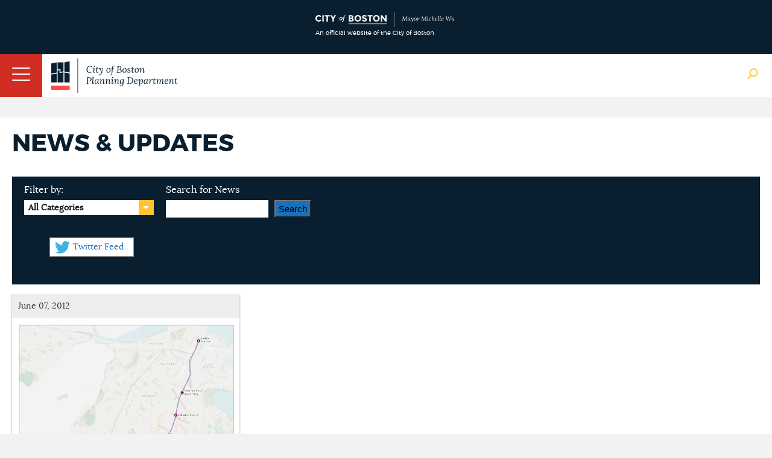

--- FILE ---
content_type: text/html; charset=utf-8
request_url: https://www.bostonplans.org/news-calendar/news-updates?tagname=Corridor-wide%20Advisory%20Group&groupid=6
body_size: 13811
content:
<!doctype html>
<!--[if lt IE 7]> <html class="no-js lt-ie9 lt-ie8 lt-ie7" lang="en"> <![endif]-->
<!--[if IE 7]>    <html class="no-js lt-ie9 lt-ie8" lang="en"> <![endif]-->
<!--[if IE 8]>    <html class="no-js lt-ie9" lang="en"> <![endif]-->
<!--[if gt IE 8]><!--> <html class="no-js" lang="en"> <!--<![endif]-->

<head id="head"><title>
	News &amp; Updates | Bostonplans.org
</title><meta name="description" content="Stay informed and involved. See news, press releases, and more." /> 
<meta http-equiv="content-type" content="text/html; charset=UTF-8" /> 
 
 



<link href="/App_Themes/BRASite/CityMaster.css?2025022003" type="text/css" rel="stylesheet"/>
<link href="/App_Themes/BRASite/CityMobile.css?2025022003" type="text/css" rel="stylesheet"/>

<!--
<link href="/App_Themes/BRASite/BRA.css?2022032301" type="text/css" rel="stylesheet" media="none" onload="if(media!='all')media='all'"/>
<link href="/App_Themes/BRASite/MobileStyle.css?2022032301" type="text/css" rel="stylesheet" media="none" onload="if(media!='all')media='all'"/>
-->

<!--
<link href="/CMSPages/GetResource.ashx?stylesheetfile=/App_Themes/BRASite/BRA.css?2021083001" type="text/css" rel="stylesheet" media="none" onload="if(media!='all')media='all'"/>
<link href="/CMSPages/GetResource.ashx?stylesheetfile=/App_Themes/BRASite/MobileStyle.css?2021083001" type="text/css" rel="stylesheet" media="none" onload="if(media!='all')media='all'"/>
-->

<link href="/App_Themes/BRASite/BRABids.css" type="text/css" rel="stylesheet" media="none" onload="if(media!='all')media='all'"/>
<link href="/App_Themes/BRASite/BRAExtra.css" type="text/css" rel="stylesheet" media="none" onload="if(media!='all')media='all'"/>
<link href="/App_Themes/BRASite/hamburgers.min.css" type="text/css" rel="stylesheet" media="none" onload="if(media!='all')media='all'"/>
<link href="/App_Themes/BRASite/jquery.mmenu.all.css" type="text/css" rel="stylesheet" media="none" onload="if(media!='all')media='all'"/>
<link href="/scripts/select2/select2.css" type="text/css" rel="stylesheet" media="none" onload="if(media!='all')media='all'"/>
<link href="/scripts/select2/lightbox.css" type="text/css" rel="stylesheet" media="none" onload="if(media!='all')media='all'"/>

<!-- Apple products -->
<meta name="format-detection" content="telephone=no">
<meta name="apple-mobile-web-app-title" content="Boston Planning Department">
<meta name="application-name" content="Boston Planning Department">
<link href="/images/assets/Icon/Website_Mobile_Icon_iPhone 6-7-6s-7s-SE_120x120.png" rel="apple-touch-icon" media="none" onload="if(media!='all')media='all'" />
<link href="/images/assets/Icon/Website_Mobile_Icon_Ipad Pro_167x167.png" rel="apple-touch-icon" sizes="167x167" media="none" onload="if(media!='all')media='all'" />
<link href="/images/assets/Icon/Website_Mobile_Icon_Ipad_152x152.png" rel="apple-touch-icon" sizes="152x152" media="none" onload="if(media!='all')media='all'" />
<link href="/images/assets/Icon/Website_Mobile_Icon_iPhone Plus_180x180.png" rel="apple-touch-icon" sizes="180x180" media="none" onload="if(media!='all')media='all'" />
<!-- Android Products -->
<link href="/images/assets/Icon/Website_Mobile_Icon_Android Hi_192x192.png" rel="icon" sizes="192x192" media="none" onload="if(media!='all')media='all'" />
<link href="/images/assets/Icon/Website_Mobile_Icon_Android_128x128.png" rel="icon" sizes="128x128" media="none" onload="if(media!='all')media='all'" />
<!-- End of mobile icons -->

<link href="/CMSScripts/Custom/BRA/jquery.zglossary.min.css" type="text/css" rel="stylesheet" media="none" onload="if(media!='all')media='all'"/>
<link href="/scripts/Remodal/dist/remodal.css" type="text/css" rel="stylesheet" media="none" onload="if(media!='all')media='all'"/>
<link href="/scripts/Remodal/dist/remodal-default-theme.css" type="text/css" rel="stylesheet" media="none" onload="if(media!='all')media='all'"/>

<!-- Meta -->
<meta name="google-site-verification" content="PMZNE48JUChcfkgwhrT6uICpywUbuSMSDTGxWv35eDo" />
<meta name="dcterms.rightsHolder" content="City of Boston's Planning Department 2024. All Rights Reserved." />
<meta name="viewport" content="width=device-width, initial-scale=1.0">
<meta property="og:site_name" content="City of Boston Planning Department" />



<link href='//fonts.googleapis.com/css?family=Open+Sans:400,400italic,800,600italic,600' rel='stylesheet' type='text/css' media="none" onload="if(media!='all')media='all'"/>
<script type="text/javascript" src="//fast.fonts.net/jsapi/292b5799-1ef4-4306-bcf4-cd3d41ff2bda.js" async></script>
<!--[if lt IE 9]>
<script src="//css3-mediaqueries-js.googlecode.com/svn/trunk/css3-mediaqueries.js" async></script>
<![endif]-->

<!--[if (gt IE 6)&(lte IE 8)]>
<script src="//html5shiv.googlecode.com/svn/trunk/html5.js" async></script>
<![endif]--> 
<link rel="canonical" href="http://www.bostonplans.org/news-calendar/news-updates"/> 
<link href="/favicon.ico" type="image/x-icon" rel="shortcut icon"/> 
<link href="/favicon.ico" type="image/x-icon" rel="icon"/> 
</head>
<body class="LTR Safari Chrome Safari131 Chrome131 ENUS ContentBody" >
    <form method="post" action="/news-calendar/news-updates?tagname=Corridor-wide+Advisory+Group&amp;groupid=6" onsubmit="javascript:return WebForm_OnSubmit();" id="form">
<div class="aspNetHidden">
<input type="hidden" name="manScript_HiddenField" id="manScript_HiddenField" value="" />
<input type="hidden" name="__EVENTTARGET" id="__EVENTTARGET" value="" />
<input type="hidden" name="__EVENTARGUMENT" id="__EVENTARGUMENT" value="" />
<input type="hidden" name="__VIEWSTATE" id="__VIEWSTATE" value="/[base64]" />
</div>

<script type="text/javascript">
//<![CDATA[
var theForm = document.forms['form'];
if (!theForm) {
    theForm = document.form;
}
function __doPostBack(eventTarget, eventArgument) {
    if (!theForm.onsubmit || (theForm.onsubmit() != false)) {
        theForm.__EVENTTARGET.value = eventTarget;
        theForm.__EVENTARGUMENT.value = eventArgument;
        theForm.submit();
    }
}
//]]>
</script>


<script src="/WebResource.axd?d=s4I7TyzjC6Zodm8CwImVHH1zY3VAACgq1djW6mCiG4zd5p92RBJQzHseBUVHdH8cAecqPQGPSKNU0cei_cGGHdtUdnmh0NvcGpD-1qplVWs1&amp;t=638901627720898773" type="text/javascript"></script>

<input type="hidden" name="lng" id="lng" value="en-US" />
<script type="text/javascript">
	//<![CDATA[

function PM_Postback(param) { if (window.top.HideScreenLockWarningAndSync) { window.top.HideScreenLockWarningAndSync(1080); }__doPostBack('m',param); }
function PM_Callback(param, callback, ctx) { if (window.top.HideScreenLockWarningAndSync) { window.top.HideScreenLockWarningAndSync(1080); }WebForm_DoCallback('m',param,callback,ctx,null,true); }
//]]>
</script>
<script src="/ScriptResource.axd?d=ZcrE4qNsktc8D85dmuMiHY5ZcYoqfZ-CH83lMCnZ34T9znJVLXpIhsehyy0YghOLSNnHQtFL5t5VhDKgHbGe_qikI4_UJBbE78GEAIZsmIiMOPX-TfZJJenkwwv00Q-n0&amp;t=3a1336b1" type="text/javascript"></script>
<script src="/ScriptResource.axd?d=w-iPXpIMMdKtUY9OiiUfx9fwaLs1zQkR3jhRkiJ0Leku3gM2_7KSfn1voB84_t8Cd1baK7yjouI1MqlFXbB3hYJBC23Rx0RY_OPlG2T0UFGCrTLLK0KvqMH7A025wyAT9iXVX985a5FJC28b4ernzg2&amp;t=3a1336b1" type="text/javascript"></script>
<script src="/CMSPages/PortalTemplate.aspx?_TSM_HiddenField_=manScript_HiddenField&amp;_TSM_CombinedScripts_=%3b%3bAjaxControlToolkit%2c+Version%3d4.1.51116.0%2c+Culture%3dneutral%2c+PublicKeyToken%3d28f01b0e84b6d53e%3aen-US%3afd384f95-1b49-47cf-9b47-2fa2a921a36a%3a475a4ef5%3aeffe2a26%3a7e63a579" type="text/javascript"></script>
<script type="text/javascript">
//<![CDATA[
function WebForm_OnSubmit() {
null;
return true;
}
//]]>
</script>

<div class="aspNetHidden">

	<input type="hidden" name="__VIEWSTATEGENERATOR" id="__VIEWSTATEGENERATOR" value="A5343185" />
</div>
    <script type="text/javascript">
//<![CDATA[
Sys.WebForms.PageRequestManager._initialize('manScript', 'form', ['tctxM',''], [], [], 90, '');
//]]>
</script>
<div id="CMSHeaderDiv">
	<!-- -->
</div>
    <div id="ctxM">

</div>
    
<header id="siteBranding">
  <div class="disclaimerContainer">
    <div class="disclaimerContentWrapper">
      <div class = "disclaimerImgWrapper">
        <img src="/images/assets/disclaimer_logo_mayor.svg?bpda" alt="CityOfBoston Official" />
        <span>An official website of the City of Boston</span>
      </div>
      <!--
      <div class="disclaimerTextWrapper">
        <p><span class="hideOnPhoneDisclaimer">This is the website for the City of Boston’s new Planning Department, which launched on July 1. The staff and many responsibilities of the Boston Planning & Development Agency have moved to the Planning Department of the City of Boston including planning & zoning, urban design, development review, and real estate divisions.</span> Please excuse any misalignment you may see on our site as we transition to the City. <a href="/about-us/planning-department" target="_blank">Learn more</a></p>
      </div>-->
    </div>
  </div>
  <div class="mobileNavWrapper">
    <button id="hamburger-icon" class="hamburger hamburger--collapse" type="button">
     <span class="hamburger-box">
        <span class="hamburger-inner"></span>
     </span>
    </button>
   </div>

  <div class="siteWrapper">
    <a href="/" class="logo">
      <img class="bpdaFullwidthLogo" src="/images/assets/logo.svg?bpda" alt="Go to Homepage"/>
      <img class="bpdaMobilewidthLogo" src="/images/assets/logoShort.png?city" alt="Go to Homepage"/>
    </a>
    
    <nav class="utilityNav">
      <ul>
<li>
  <a href="/about-us" class="" target="_self">
    About Us
  </a>
</li><li>
  <a href="/about-us/contact-us" class="" target="_self">
    Contact Us
  </a>
</li><li>
  <a href="/about-us/careers-at-the-bpda" class="" target="_self">
    Careers
  </a>
</li><li>
  <a href="/about-us/get-involved" class="" target="_self">
    Get Involved
  </a>
</li><li>
  <a href="/news-calendar/news-updates" class="" target="_self">
    News
  </a>
</li><li>
  <a href="/news-calendar/calendar" class="" target="_self">
    Calendar
  </a>
</li>
<li>
  <a class="TranslateGo" href="#" data-remodal-target="modal">
    Translate Page
  </a>
</li>

</ul>

<div class="remodal translate_modal" data-remodal-id="translate_modal" style="display: none;">
    Google Translate
</div>
      <img class="siteSearchBtn" src="/images/assets/Icon/globalSearch.png" alt="Search Open"/>
      <img class="siteSearchBtn" src="/images/assets/Icon/searchClose.png" style="display:none" alt="Search Close" />
    </nav>
    <nav class="mainNav group">
	<ul id="bramainmenu">
		<li><a rel='nofollow' href="/neighborhoods" >Neighborhoods</a></li>
		<li><a rel='nofollow' href="/planning-zoning" >Planning &amp; Zoning</a></li>
		<li><a rel='nofollow' href="/urban-design" >Urban Design</a></li>
		<li style=""><a rel='nofollow' href="/projects" style="" >Development</a></li>
		<li><a rel='nofollow' href="/research" >Research</a></li>
		<li><a rel='nofollow' href="/3d-data-maps" >3D Data &amp; Maps</a></li>
		<li><a rel='nofollow' href="/real-estate" >Real Estate</a></li>
		<li><a rel='nofollow' href="/procurement" >Procurement</a></li>
	</ul>

</nav><nav class="mobileNav group">
	<ul class="CMSListMenuUL" id="menuElem">
		<li class="CMSListMenuLI"><a rel='nofollow' href="/" class="CMSListMenuLink" >Home</a></li>
		<li class="CMSListMenuLI"><a rel='nofollow' href="/neighborhoods" class="CMSListMenuLink" >Neighborhoods</a>
		<ul class="CMSListMenuUL">
			<li class="CMSListMenuLI" style=""><a rel='nofollow' href="/neighborhoods/allston-brighton/at-a-glance" class="CMSListMenuLink" style="" >Allston</a>
			<ul class="CMSListMenuUL">
				<li class="CMSListMenuLI"><a rel='nofollow' href="/neighborhoods/allston-brighton/at-a-glance" class="CMSListMenuLink" >At a Glance</a></li>
				<li class="CMSListMenuLI" style=""><a rel='nofollow' href="/opportunities-properties/bra-owned-land?neighborhoodid=24&sortby=name&sortdirection=asc" class="CMSListMenuLink" style="" >BPDA Owned Land</a></li>
				<li class="CMSListMenuLI" style=""><a rel='nofollow' href="http://www.bostonredevelopmentauthority.org/document-center?neighborhood=0" class="CMSListMenuLink" style="" >Documents</a></li>
				<li class="CMSListMenuLI"><a rel='nofollow' href="/neighborhoods/allston-brighton/events" class="CMSListMenuLink" >Events</a></li>
				<li class="CMSListMenuLI"><a rel='nofollow' href="/neighborhoods/allston-brighton/news" class="CMSListMenuLink" >News</a></li>
				<li class="CMSListMenuLI" style=""><a rel='nofollow' href="/planning/planning-initiatives?neighborhoodid=24&sortby=date&sortdirection=DESC" class="CMSListMenuLink" style="" >Planning</a></li>
				<li class="CMSListMenuLI" style=""><a rel='nofollow' href="/projects/development-projects?neighborhoodid=24&sortby=filed&sortdirection=DESC" class="CMSListMenuLink" style="" >Projects</a></li>
				<li class="CMSListMenuLI" style=""><a rel='nofollow' href="http://www.bostonredevelopmentauthority.org/research-maps/research/research-publications?neighborhoodid=24&sortby=date&sortdirection=DESC" class="CMSListMenuLink" style="" >Research Publications</a></li>
			</ul>
			</li>
			<li class="CMSListMenuLI" style=""><a rel='nofollow' href="/neighborhoods/back-bay/at-a-glance" class="CMSListMenuLink" style="" >Back Bay</a>
			<ul class="CMSListMenuUL">
				<li class="CMSListMenuLI" style=""><a rel='nofollow' href="/neighborhoods/back-bay/at-a-glance" class="CMSListMenuLink" style="" >At a Glance</a></li>
				<li class="CMSListMenuLI" style=""><a rel='nofollow' href="/opportunities-properties/bra-owned-land?neighborhoodid=2&sortby=name&sortdirection=asc" class="CMSListMenuLink" style="" >BPDA Owned Land</a></li>
				<li class="CMSListMenuLI" style=""><a rel='nofollow' href="http://www.bostonredevelopmentauthority.org/document-center?neighborhood=1" class="CMSListMenuLink" style="" >Documents</a></li>
				<li class="CMSListMenuLI"><a rel='nofollow' href="/neighborhoods/back-bay/events" class="CMSListMenuLink" >Events</a></li>
				<li class="CMSListMenuLI"><a rel='nofollow' href="/neighborhoods/back-bay/news" class="CMSListMenuLink" >News</a></li>
				<li class="CMSListMenuLI" style=""><a rel='nofollow' href="/planning/planning-initiatives?neighborhoodid=2&sortby=date&sortdirection=DESC" class="CMSListMenuLink" style="" >Planning</a></li>
				<li class="CMSListMenuLI" style=""><a rel='nofollow' href="/projects/development-projects?neighborhoodid=2&sortby=filed&sortdirection=DESC" class="CMSListMenuLink" style="" >Projects</a></li>
				<li class="CMSListMenuLI" style=""><a rel='nofollow' href="http://www.bostonredevelopmentauthority.org/research-maps/research/research-publications?neighborhoodid=2&sortby=date&sortdirection=DESC" class="CMSListMenuLink" style="" >Research Publications</a></li>
			</ul>
			</li>
			<li class="CMSListMenuLI" style=""><a rel='nofollow' href="/neighborhoods/bay-village/at-a-glance" class="CMSListMenuLink" style="" >Bay Village</a>
			<ul class="CMSListMenuUL">
				<li class="CMSListMenuLI"><a rel='nofollow' href="/neighborhoods/bay-village/at-a-glance" class="CMSListMenuLink" >At a Glance</a></li>
				<li class="CMSListMenuLI" style=""><a rel='nofollow' href="/opportunities-properties/bra-owned-land?neighborhoodid=33&sortby=name&sortdirection=asc" class="CMSListMenuLink" style="" >BPDA Owned Land</a></li>
				<li class="CMSListMenuLI" style=""><a rel='nofollow' href="http://www.bostonredevelopmentauthority.org/document-center?neighborhood=2" class="CMSListMenuLink" style="" >Documents</a></li>
				<li class="CMSListMenuLI"><a rel='nofollow' href="/neighborhoods/bay-village/events" class="CMSListMenuLink" >Events</a></li>
				<li class="CMSListMenuLI"><a rel='nofollow' href="/neighborhoods/bay-village/news" class="CMSListMenuLink" >News</a></li>
				<li class="CMSListMenuLI" style=""><a rel='nofollow' href="/planning/planning-initiatives?neighborhoodid=33&sortby=date&sortdirection=DESC" class="CMSListMenuLink" style="" >Planning</a></li>
				<li class="CMSListMenuLI" style=""><a rel='nofollow' href="/projects/development-projects?neighborhoodid=33&sortby=filed&sortdirection=DESC" class="CMSListMenuLink" style="" >Projects</a></li>
				<li class="CMSListMenuLI" style=""><a rel='nofollow' href="http://www.bostonredevelopmentauthority.org/research-maps/research/research-publications?neighborhoodid=33&sortby=date&sortdirection=DESC" class="CMSListMenuLink" style="" >Research Publications</a></li>
			</ul>
			</li>
			<li class="CMSListMenuLI" style=""><a rel='nofollow' href="/neighborhoods/beacon-hill/at-a-glance" class="CMSListMenuLink" style="" >Beacon Hill</a>
			<ul class="CMSListMenuUL">
				<li class="CMSListMenuLI"><a rel='nofollow' href="/neighborhoods/beacon-hill/at-a-glance" class="CMSListMenuLink" >At a Glance</a></li>
				<li class="CMSListMenuLI" style=""><a rel='nofollow' href="/opportunities-properties/bra-owned-land?neighborhoodid=30&sortby=name&sortdirection=asc" class="CMSListMenuLink" style="" >BPDA Owned Land</a></li>
				<li class="CMSListMenuLI" style=""><a rel='nofollow' href="http://www.bostonredevelopmentauthority.org/document-center?neighborhood=3" class="CMSListMenuLink" style="" >Documents</a></li>
				<li class="CMSListMenuLI"><a rel='nofollow' href="/neighborhoods/beacon-hill/events" class="CMSListMenuLink" >Events</a></li>
				<li class="CMSListMenuLI"><a rel='nofollow' href="/neighborhoods/beacon-hill/news" class="CMSListMenuLink" >News</a></li>
				<li class="CMSListMenuLI" style=""><a rel='nofollow' href="/planning/planning-initiatives?neighborhoodid=30&sortby=date&sortdirection=DESC" class="CMSListMenuLink" style="" >Planning</a></li>
				<li class="CMSListMenuLI" style=""><a rel='nofollow' href="/projects/development-projects?neighborhoodid=30&sortby=filed&sortdirection=DESC" class="CMSListMenuLink" style="" >Projects</a></li>
				<li class="CMSListMenuLI" style=""><a rel='nofollow' href="http://www.bostonredevelopmentauthority.org/research-maps/research/research-publications?neighborhoodid=30&sortby=date&sortdirection=DESC" class="CMSListMenuLink" style="" >Research Publications</a></li>
			</ul>
			</li>
			<li class="CMSListMenuLI" style=""><a rel='nofollow' href="/neighborhoods/brighton/at-a-glance" class="CMSListMenuLink" style="" >Brighton</a>
			<ul class="CMSListMenuUL">
				<li class="CMSListMenuLI"><a rel='nofollow' href="/neighborhoods/brighton/at-a-glance" class="CMSListMenuLink" >At a Glance</a></li>
				<li class="CMSListMenuLI" style=""><a rel='nofollow' href="/opportunities-properties/bra-owned-land?neighborhoodid=25&sortby=name&sortdirection=asc" class="CMSListMenuLink" style="" >BPDA Owned Land</a></li>
				<li class="CMSListMenuLI" style=""><a rel='nofollow' href="http://www.bostonredevelopmentauthority.org/document-center?neighborhood=4" class="CMSListMenuLink" style="" >Documents</a></li>
				<li class="CMSListMenuLI"><a rel='nofollow' href="/neighborhoods/brighton/events" class="CMSListMenuLink" >Events</a></li>
				<li class="CMSListMenuLI"><a rel='nofollow' href="/neighborhoods/brighton/news" class="CMSListMenuLink" >News</a></li>
				<li class="CMSListMenuLI" style=""><a rel='nofollow' href="/planning/planning-initiatives?neighborhoodid=25&sortby=date&sortdirection=DESC" class="CMSListMenuLink" style="" >Planning</a></li>
				<li class="CMSListMenuLI" style=""><a rel='nofollow' href="/projects/development-projects?neighborhoodid=25&sortby=filed&sortdirection=DESC" class="CMSListMenuLink" style="" >Projects</a></li>
				<li class="CMSListMenuLI" style=""><a rel='nofollow' href="http://www.bostonredevelopmentauthority.org/research-maps/research/research-publications?neighborhoodid=25&sortby=date&sortdirection=DESC" class="CMSListMenuLink" style="" >Research Publications</a></li>
			</ul>
			</li>
			<li class="CMSListMenuLI" style=""><a rel='nofollow' href="/neighborhoods/charlestown/at-a-glance" class="CMSListMenuLink" style="" >Charlestown</a>
			<ul class="CMSListMenuUL">
				<li class="CMSListMenuLI"><a rel='nofollow' href="/neighborhoods/charlestown/at-a-glance" class="CMSListMenuLink" >At a Glance</a></li>
				<li class="CMSListMenuLI" style=""><a rel='nofollow' href="/opportunities-properties/bra-owned-land?neighborhoodid=4&sortby=name&sortdirection=asc" class="CMSListMenuLink" style="" >BPDA Owned Land</a></li>
				<li class="CMSListMenuLI"><a rel='nofollow' href="/neighborhoods/charlestown/navy-yard-master-plan-implementation" class="CMSListMenuLink" >Navy Yard Master Plan Implementation</a></li>
				<li class="CMSListMenuLI" style=""><a rel='nofollow' href="http://www.bostonredevelopmentauthority.org/document-center?neighborhood=5" class="CMSListMenuLink" style="" >Documents</a></li>
				<li class="CMSListMenuLI"><a rel='nofollow' href="/neighborhoods/charlestown/events" class="CMSListMenuLink" >Events</a></li>
				<li class="CMSListMenuLI"><a rel='nofollow' href="/neighborhoods/charlestown/news" class="CMSListMenuLink" >News</a></li>
				<li class="CMSListMenuLI" style=""><a rel='nofollow' href="/planning/planning-initiatives?neighborhoodid=4&sortby=date&sortdirection=DESC" class="CMSListMenuLink" style="" >Planning</a></li>
				<li class="CMSListMenuLI" style=""><a rel='nofollow' href="/projects/development-projects?neighborhoodid=4&sortby=filed&sortdirection=DESC" class="CMSListMenuLink" style="" >Projects</a></li>
				<li class="CMSListMenuLI" style=""><a rel='nofollow' href="http://www.bostonredevelopmentauthority.org/research-maps/research/research-publications?neighborhoodid=4&sortby=date&sortdirection=DESC" class="CMSListMenuLink" style="" >Research Publications</a></li>
			</ul>
			</li>
			<li class="CMSListMenuLI" style=""><a rel='nofollow' href="/neighborhoods/chinatown/at-a-glance" class="CMSListMenuLink" style="" >Chinatown</a>
			<ul class="CMSListMenuUL">
				<li class="CMSListMenuLI"><a rel='nofollow' href="/neighborhoods/chinatown/at-a-glance" class="CMSListMenuLink" >At a Glance </a></li>
				<li class="CMSListMenuLI" style=""><a rel='nofollow' href="/opportunities-properties/bra-owned-land?neighborhoodid=26&sortby=name&sortdirection=asc" class="CMSListMenuLink" style="" >BPDA Owned Land</a></li>
				<li class="CMSListMenuLI" style=""><a rel='nofollow' href="http://www.bostonredevelopmentauthority.org/document-center?neighborhood=6" class="CMSListMenuLink" style="" >Documents</a></li>
				<li class="CMSListMenuLI"><a rel='nofollow' href="/neighborhoods/chinatown/events" class="CMSListMenuLink" >Events</a></li>
				<li class="CMSListMenuLI"><a rel='nofollow' href="/neighborhoods/chinatown/news" class="CMSListMenuLink" >News</a></li>
				<li class="CMSListMenuLI" style=""><a rel='nofollow' href="/planning/planning-initiatives?neighborhoodid=26&sortby=date&sortdirection=DESC" class="CMSListMenuLink" style="" >Planning</a></li>
				<li class="CMSListMenuLI" style=""><a rel='nofollow' href="/projects/development-projects?neighborhoodid=26&sortby=filed&sortdirection=DESC" class="CMSListMenuLink" style="" >Projects</a></li>
				<li class="CMSListMenuLI" style=""><a rel='nofollow' href="http://www.bostonredevelopmentauthority.org/research-maps/research/research-publications?neighborhoodid=26&sortby=date&sortdirection=DESC" class="CMSListMenuLink" style="" >Research Publications</a></li>
			</ul>
			</li>
			<li class="CMSListMenuLI" style=""><a rel='nofollow' href="/neighborhoods/dorchester/at-a-glance" class="CMSListMenuLink" style="" >Dorchester</a>
			<ul class="CMSListMenuUL">
				<li class="CMSListMenuLI"><a rel='nofollow' href="/neighborhoods/dorchester/at-a-glance" class="CMSListMenuLink" >At a Glance</a></li>
				<li class="CMSListMenuLI" style=""><a rel='nofollow' href="/opportunities-properties/bra-owned-land?neighborhoodid=6&sortby=name&sortdirection=asc" class="CMSListMenuLink" style="" >BPDA Owned Land</a></li>
				<li class="CMSListMenuLI" style=""><a rel='nofollow' href="http://www.bostonredevelopmentauthority.org/document-center?neighborhood=7" class="CMSListMenuLink" style="" >Documents</a></li>
				<li class="CMSListMenuLI"><a rel='nofollow' href="/neighborhoods/dorchester/events" class="CMSListMenuLink" >Events</a></li>
				<li class="CMSListMenuLI"><a rel='nofollow' href="/neighborhoods/dorchester/news" class="CMSListMenuLink" >News</a></li>
				<li class="CMSListMenuLI" style=""><a rel='nofollow' href="/planning/planning-initiatives?neighborhoodid=6&sortby=date&sortdirection=DESC" class="CMSListMenuLink" style="" >Planning</a></li>
				<li class="CMSListMenuLI" style=""><a rel='nofollow' href="/projects/development-projects?neighborhoodid=6&sortby=filed&sortdirection=DESC" class="CMSListMenuLink" style="" >Projects</a></li>
				<li class="CMSListMenuLI" style=""><a rel='nofollow' href="http://www.bostonredevelopmentauthority.org/research-maps/research/research-publications?neighborhoodid=6&sortby=date&sortdirection=DESC" class="CMSListMenuLink" style="" >Research Publications</a></li>
			</ul>
			</li>
			<li class="CMSListMenuLI" style=""><a rel='nofollow' href="/neighborhoods/downtown/at-a-glance" class="CMSListMenuLink" style="" >Downtown</a>
			<ul class="CMSListMenuUL">
				<li class="CMSListMenuLI"><a rel='nofollow' href="/neighborhoods/downtown/at-a-glance" class="CMSListMenuLink" >At a Glance</a></li>
				<li class="CMSListMenuLI" style=""><a rel='nofollow' href="/opportunities-properties/bra-owned-land?neighborhoodid=7&sortby=name&sortdirection=asc" class="CMSListMenuLink" style="" >BPDA Owned Land</a></li>
				<li class="CMSListMenuLI" style=""><a rel='nofollow' href="http://www.bostonredevelopmentauthority.org/document-center?neighborhood=8" class="CMSListMenuLink" style="" >Documents</a></li>
				<li class="CMSListMenuLI"><a rel='nofollow' href="/neighborhoods/downtown/events" class="CMSListMenuLink" >Events</a></li>
				<li class="CMSListMenuLI"><a rel='nofollow' href="/neighborhoods/downtown/news" class="CMSListMenuLink" >News</a></li>
				<li class="CMSListMenuLI" style=""><a rel='nofollow' href="/planning/planning-initiatives?neighborhoodid=7&sortby=date&sortdirection=DESC" class="CMSListMenuLink" style="" >Planning</a></li>
				<li class="CMSListMenuLI" style=""><a rel='nofollow' href="/projects/development-projects?neighborhoodid=7&sortby=filed&sortdirection=DESC" class="CMSListMenuLink" style="" >Projects</a></li>
				<li class="CMSListMenuLI" style=""><a rel='nofollow' href="http://www.bostonredevelopmentauthority.org/research-maps/research/research-publications?neighborhoodid=7&sortby=date&sortdirection=DESC" class="CMSListMenuLink" style="" >Research Publications</a></li>
			</ul>
			</li>
			<li class="CMSListMenuLI" style=""><a rel='nofollow' href="/neighborhoods/east-boston/at-a-glance" class="CMSListMenuLink" style="" >East Boston</a>
			<ul class="CMSListMenuUL">
				<li class="CMSListMenuLI"><a rel='nofollow' href="/neighborhoods/east-boston/at-a-glance" class="CMSListMenuLink" >At a Glance</a></li>
				<li class="CMSListMenuLI" style=""><a rel='nofollow' href="/opportunities-properties/bra-owned-land?neighborhoodid=8&sortby=name&sortdirection=asc" class="CMSListMenuLink" style="" >BPDA Owned Land</a></li>
				<li class="CMSListMenuLI" style=""><a rel='nofollow' href="http://www.bostonredevelopmentauthority.org/document-center?neighborhood=9" class="CMSListMenuLink" style="" >Documents</a></li>
				<li class="CMSListMenuLI"><a rel='nofollow' href="/neighborhoods/east-boston/events" class="CMSListMenuLink" >Events</a></li>
				<li class="CMSListMenuLI"><a rel='nofollow' href="/neighborhoods/east-boston/news" class="CMSListMenuLink" >News</a></li>
				<li class="CMSListMenuLI" style=""><a rel='nofollow' href="/planning/planning-initiatives?neighborhoodid=8&sortby=date&sortdirection=DESC" class="CMSListMenuLink" style="" >Planning</a></li>
				<li class="CMSListMenuLI" style=""><a rel='nofollow' href="/projects/development-projects?neighborhoodid=8&sortby=filed&sortdirection=DESC" class="CMSListMenuLink" style="" >Projects</a></li>
				<li class="CMSListMenuLI" style=""><a rel='nofollow' href="http://www.bostonredevelopmentauthority.org/research-maps/research/research-publications?neighborhoodid=8&sortby=date&sortdirection=DESC" class="CMSListMenuLink" style="" >Research Publications</a></li>
			</ul>
			</li>
			<li class="CMSListMenuLI" style=""><a rel='nofollow' href="/neighborhoods/fenway/at-a-glance" class="CMSListMenuLink" style="" >Fenway</a>
			<ul class="CMSListMenuUL">
				<li class="CMSListMenuLI"><a rel='nofollow' href="/neighborhoods/fenway/at-a-glance" class="CMSListMenuLink" >At a Glance</a></li>
				<li class="CMSListMenuLI" style=""><a rel='nofollow' href="/opportunities-properties/bra-owned-land?neighborhoodid=34&sortby=name&sortdirection=asc" class="CMSListMenuLink" style="" >BPDA Owned Land</a></li>
				<li class="CMSListMenuLI" style=""><a rel='nofollow' href="http://www.bostonredevelopmentauthority.org/document-center?neighborhood=10" class="CMSListMenuLink" style="" >Documents</a></li>
				<li class="CMSListMenuLI"><a rel='nofollow' href="/neighborhoods/fenway/events" class="CMSListMenuLink" >Events</a></li>
				<li class="CMSListMenuLI"><a rel='nofollow' href="/neighborhoods/fenway/news" class="CMSListMenuLink" >News</a></li>
				<li class="CMSListMenuLI" style=""><a rel='nofollow' href="/planning/planning-initiatives?neighborhoodid=34&sortby=date&sortdirection=DESC" class="CMSListMenuLink" style="" >Planning</a></li>
				<li class="CMSListMenuLI" style=""><a rel='nofollow' href="/projects/development-projects?neighborhoodid=34&sortby=filed&sortdirection=DESC" class="CMSListMenuLink" style="" >Projects</a></li>
				<li class="CMSListMenuLI" style=""><a rel='nofollow' href="http://www.bostonredevelopmentauthority.org/research-maps/research/research-publications?neighborhoodid=34&sortby=date&sortdirection=DESC" class="CMSListMenuLink" style="" >Research Publications</a></li>
			</ul>
			</li>
			<li class="CMSListMenuLI" style=""><a rel='nofollow' href="/neighborhoods/hyde-park/at-a-glance" class="CMSListMenuLink" style="" >Hyde Park</a>
			<ul class="CMSListMenuUL">
				<li class="CMSListMenuLI"><a rel='nofollow' href="/neighborhoods/hyde-park/at-a-glance" class="CMSListMenuLink" >At a Glance</a></li>
				<li class="CMSListMenuLI" style=""><a rel='nofollow' href="/opportunities-properties/bra-owned-land?neighborhoodid=10&sortby=name&sortdirection=asc&type=bold" class="CMSListMenuLink" style="" >BPDA Owned Land</a></li>
				<li class="CMSListMenuLI" style=""><a rel='nofollow' href="http://www.bostonredevelopmentauthority.org/document-center?neighborhood=12" class="CMSListMenuLink" style="" >Documents</a></li>
				<li class="CMSListMenuLI"><a rel='nofollow' href="/neighborhoods/hyde-park/events" class="CMSListMenuLink" >Events</a></li>
				<li class="CMSListMenuLI"><a rel='nofollow' href="/neighborhoods/hyde-park/news" class="CMSListMenuLink" >News</a></li>
				<li class="CMSListMenuLI" style=""><a rel='nofollow' href="/planning/planning-initiatives?neighborhoodid=10&sortby=date&sortdirection=DESC" class="CMSListMenuLink" style="" >Planning</a></li>
				<li class="CMSListMenuLI" style=""><a rel='nofollow' href="/projects/development-projects?neighborhoodid=10&sortby=filed&sortdirection=DESC" class="CMSListMenuLink" style="" >Projects</a></li>
				<li class="CMSListMenuLI" style=""><a rel='nofollow' href="http://www.bostonredevelopmentauthority.org/research-maps/research/research-publications?neighborhoodid=10&sortby=date&sortdirection=DESC" class="CMSListMenuLink" style="" >Research Publications</a></li>
			</ul>
			</li>
			<li class="CMSListMenuLI" style=""><a rel='nofollow' href="/neighborhoods/jamaica-plain/at-a-glance" class="CMSListMenuLink" style="" >Jamaica Plain</a>
			<ul class="CMSListMenuUL">
				<li class="CMSListMenuLI"><a rel='nofollow' href="/neighborhoods/jamaica-plain/at-a-glance" class="CMSListMenuLink" >At a Glance</a></li>
				<li class="CMSListMenuLI" style=""><a rel='nofollow' href="/opportunities-properties/bra-owned-land?neighborhoodid=11&sortby=name&sortdirection=asc&type=bold" class="CMSListMenuLink" style="" >BPDA Owned Land</a></li>
				<li class="CMSListMenuLI" style=""><a rel='nofollow' href="http://www.bostonredevelopmentauthority.org/document-center?neighborhood=13" class="CMSListMenuLink" style="" >Documents</a></li>
				<li class="CMSListMenuLI"><a rel='nofollow' href="/neighborhoods/jamaica-plain/events" class="CMSListMenuLink" >Events</a></li>
				<li class="CMSListMenuLI"><a rel='nofollow' href="/neighborhoods/jamaica-plain/news" class="CMSListMenuLink" >News</a></li>
				<li class="CMSListMenuLI" style=""><a rel='nofollow' href="/planning/planning-initiatives?neighborhoodid=11&sortby=date&sortdirection=DESC" class="CMSListMenuLink" style="" >Planning</a></li>
				<li class="CMSListMenuLI" style=""><a rel='nofollow' href="/projects/development-projects?neighborhoodid=11&sortby=filed&sortdirection=DESC" class="CMSListMenuLink" style="" >Projects</a></li>
				<li class="CMSListMenuLI" style=""><a rel='nofollow' href="http://www.bostonredevelopmentauthority.org/research-maps/research/research-publications?neighborhoodid=11&sortby=date&sortdirection=DESC" class="CMSListMenuLink" style="" >Research Publications</a></li>
			</ul>
			</li>
			<li class="CMSListMenuLI" style=""><a rel='nofollow' href="/neighborhoods/leather-district/at-a-glance" class="CMSListMenuLink" style="" >Leather District</a>
			<ul class="CMSListMenuUL">
				<li class="CMSListMenuLI"><a rel='nofollow' href="/neighborhoods/leather-district/at-a-glance" class="CMSListMenuLink" >At a Glance</a></li>
				<li class="CMSListMenuLI" style=""><a rel='nofollow' href="/opportunities-properties/bra-owned-land?neighborhoodid=27&sortby=name&sortdirection=asc&type=bold" class="CMSListMenuLink" style="" >BPDA Owned Land</a></li>
				<li class="CMSListMenuLI" style=""><a rel='nofollow' href="http://www.bostonredevelopmentauthority.org/document-center?neighborhood=14" class="CMSListMenuLink" style="" >Documents</a></li>
				<li class="CMSListMenuLI"><a rel='nofollow' href="/neighborhoods/leather-district/events" class="CMSListMenuLink" >Events</a></li>
				<li class="CMSListMenuLI"><a rel='nofollow' href="/neighborhoods/leather-district/news" class="CMSListMenuLink" >News</a></li>
				<li class="CMSListMenuLI" style=""><a rel='nofollow' href="/planning/planning-initiatives?neighborhoodid=27&sortby=date&sortdirection=DESC" class="CMSListMenuLink" style="" >Planning</a></li>
				<li class="CMSListMenuLI" style=""><a rel='nofollow' href="/projects/development-projects?neighborhoodid=27&sortby=filed&sortdirection=DESC" class="CMSListMenuLink" style="" >Projects</a></li>
				<li class="CMSListMenuLI" style=""><a rel='nofollow' href="http://www.bostonredevelopmentauthority.org/research-maps/research/research-publications?neighborhoodid=27&sortby=date&sortdirection=DESC" class="CMSListMenuLink" style="" >Research Publications</a></li>
			</ul>
			</li>
			<li class="CMSListMenuLI" style=""><a rel='nofollow' href="/neighborhoods/longwood-medical-area/at-a-glance" class="CMSListMenuLink" style="" >Longwood Medical Area</a>
			<ul class="CMSListMenuUL">
				<li class="CMSListMenuLI"><a rel='nofollow' href="/neighborhoods/longwood-medical-area/at-a-glance" class="CMSListMenuLink" >At a Glance</a></li>
				<li class="CMSListMenuLI" style=""><a rel='nofollow' href="/opportunities-properties/bra-owned-land?neighborhoodid=28&sortby=name&sortdirection=asc&type=bold" class="CMSListMenuLink" style="" >BPDA Owned Land</a></li>
				<li class="CMSListMenuLI" style=""><a rel='nofollow' href="http://www.bostonredevelopmentauthority.org/document-center?neighborhood=15" class="CMSListMenuLink" style="" >Documents</a></li>
				<li class="CMSListMenuLI"><a rel='nofollow' href="/neighborhoods/longwood-medical-area/events" class="CMSListMenuLink" >Events</a></li>
				<li class="CMSListMenuLI"><a rel='nofollow' href="/neighborhoods/longwood-medical-area/news" class="CMSListMenuLink" >News</a></li>
				<li class="CMSListMenuLI" style=""><a rel='nofollow' href="/planning/planning-initiatives?neighborhoodid=28&sortby=date&sortdirection=DESC" class="CMSListMenuLink" style="" >Planning</a></li>
				<li class="CMSListMenuLI" style=""><a rel='nofollow' href="/projects/development-projects?neighborhoodid=28&sortby=filed&sortdirection=DESC" class="CMSListMenuLink" style="" >Projects</a></li>
				<li class="CMSListMenuLI" style=""><a rel='nofollow' href="http://www.bostonredevelopmentauthority.org/research-maps/research/research-publications?neighborhoodid=28&sortby=date&sortdirection=DESC" class="CMSListMenuLink" style="" >Research Publications</a></li>
			</ul>
			</li>
			<li class="CMSListMenuLI" style=""><a rel='nofollow' href="/neighborhoods/mattapan/at-a-glance" class="CMSListMenuLink" style="" >Mattapan</a>
			<ul class="CMSListMenuUL">
				<li class="CMSListMenuLI"><a rel='nofollow' href="/neighborhoods/mattapan/at-a-glance" class="CMSListMenuLink" >At a Glance</a></li>
				<li class="CMSListMenuLI" style=""><a rel='nofollow' href="/opportunities-properties/bra-owned-land?neighborhoodid=12&sortby=name&sortdirection=asc&type=bold" class="CMSListMenuLink" style="" >BPDA Owned Land</a></li>
				<li class="CMSListMenuLI" style=""><a rel='nofollow' href="http://www.bostonredevelopmentauthority.org/document-center?neighborhood=16" class="CMSListMenuLink" style="" >Documents</a></li>
				<li class="CMSListMenuLI"><a rel='nofollow' href="/neighborhoods/mattapan/events" class="CMSListMenuLink" >Events</a></li>
				<li class="CMSListMenuLI"><a rel='nofollow' href="/neighborhoods/mattapan/news" class="CMSListMenuLink" >News</a></li>
				<li class="CMSListMenuLI" style=""><a rel='nofollow' href="/planning/planning-initiatives?neighborhoodid=12&sortby=date&sortdirection=DESC" class="CMSListMenuLink" style="" >Planning</a></li>
				<li class="CMSListMenuLI" style=""><a rel='nofollow' href="/projects/development-projects?neighborhoodid=12&sortby=filed&sortdirection=DESC" class="CMSListMenuLink" style="" >Projects</a></li>
				<li class="CMSListMenuLI" style=""><a rel='nofollow' href="http://www.bostonredevelopmentauthority.org/research-maps/research/research-publications?neighborhoodid=12&sortby=date&sortdirection=DESC" class="CMSListMenuLink" style="" >Research Publications</a></li>
			</ul>
			</li>
			<li class="CMSListMenuLI" style=""><a rel='nofollow' href="/neighborhoods/mission-hill/at-a-glance" class="CMSListMenuLink" style="" >Mission Hill</a>
			<ul class="CMSListMenuUL">
				<li class="CMSListMenuLI"><a rel='nofollow' href="/neighborhoods/mission-hill/at-a-glance" class="CMSListMenuLink" >At a Glance</a></li>
				<li class="CMSListMenuLI" style=""><a rel='nofollow' href="/opportunities-properties/bra-owned-land?neighborhoodid=13&sortby=name&sortdirection=asc&type=bold" class="CMSListMenuLink" style="" >BPDA Owned Land</a></li>
				<li class="CMSListMenuLI" style=""><a rel='nofollow' href="http://www.bostonredevelopmentauthority.org/document-center?neighborhood=17" class="CMSListMenuLink" style="" >Documents</a></li>
				<li class="CMSListMenuLI"><a rel='nofollow' href="/neighborhoods/mission-hill/events" class="CMSListMenuLink" >Events</a></li>
				<li class="CMSListMenuLI"><a rel='nofollow' href="/neighborhoods/mission-hill/news" class="CMSListMenuLink" >News</a></li>
				<li class="CMSListMenuLI" style=""><a rel='nofollow' href="/planning/planning-initiatives?neighborhoodid=13&sortby=date&sortdirection=DESC" class="CMSListMenuLink" style="" >Planning</a></li>
				<li class="CMSListMenuLI" style=""><a rel='nofollow' href="/projects/development-projects?neighborhoodid=13&sortby=filed&sortdirection=DESC" class="CMSListMenuLink" style="" >Projects</a></li>
				<li class="CMSListMenuLI" style=""><a rel='nofollow' href="http://www.bostonredevelopmentauthority.org/research-maps/research/research-publications?neighborhoodid=13&sortby=date&sortdirection=DESC" class="CMSListMenuLink" style="" >Research Publications</a></li>
			</ul>
			</li>
			<li class="CMSListMenuLI" style=""><a rel='nofollow' href="/neighborhoods/north-end/at-a-glance" class="CMSListMenuLink" style="" >North End</a>
			<ul class="CMSListMenuUL">
				<li class="CMSListMenuLI"><a rel='nofollow' href="/neighborhoods/north-end/at-a-glance" class="CMSListMenuLink" >At a Glance</a></li>
				<li class="CMSListMenuLI" style=""><a rel='nofollow' href="/opportunities-properties/bra-owned-land?neighborhoodid=14&sortby=name&sortdirection=asc&type=bold" class="CMSListMenuLink" style="" >BPDA Owned Land</a></li>
				<li class="CMSListMenuLI" style=""><a rel='nofollow' href="http://www.bostonredevelopmentauthority.org/document-center?neighborhood=18" class="CMSListMenuLink" style="" >Documents</a></li>
				<li class="CMSListMenuLI"><a rel='nofollow' href="/neighborhoods/north-end/events" class="CMSListMenuLink" >Events</a></li>
				<li class="CMSListMenuLI"><a rel='nofollow' href="/neighborhoods/north-end/news" class="CMSListMenuLink" >News</a></li>
				<li class="CMSListMenuLI" style=""><a rel='nofollow' href="/planning/planning-initiatives?neighborhoodid=14&sortby=date&sortdirection=DESC" class="CMSListMenuLink" style="" >Planning</a></li>
				<li class="CMSListMenuLI" style=""><a rel='nofollow' href="/projects/development-projects?neighborhoodid=14&sortby=filed&sortdirection=DESC" class="CMSListMenuLink" style="" >Projects</a></li>
				<li class="CMSListMenuLI" style=""><a rel='nofollow' href="http://www.bostonredevelopmentauthority.org/research-maps/research/research-publications?neighborhoodid=14&sortby=date&sortdirection=DESC" class="CMSListMenuLink" style="" >Research Publications</a></li>
			</ul>
			</li>
			<li class="CMSListMenuLI" style=""><a rel='nofollow' href="/neighborhoods/roslindale/at-a-glance" class="CMSListMenuLink" style="" >Roslindale</a>
			<ul class="CMSListMenuUL">
				<li class="CMSListMenuLI"><a rel='nofollow' href="/neighborhoods/roslindale/at-a-glance" class="CMSListMenuLink" >At a Glance</a></li>
				<li class="CMSListMenuLI" style=""><a rel='nofollow' href="/opportunities-properties/bra-owned-land?neighborhoodid=15&sortby=name&sortdirection=asc&type=bold" class="CMSListMenuLink" style="" >BPDA Owned Land</a></li>
				<li class="CMSListMenuLI" style=""><a rel='nofollow' href="http://www.bostonredevelopmentauthority.org/document-center?neighborhood=19" class="CMSListMenuLink" style="" >Documents</a></li>
				<li class="CMSListMenuLI"><a rel='nofollow' href="/neighborhoods/roslindale/events" class="CMSListMenuLink" >Events</a></li>
				<li class="CMSListMenuLI"><a rel='nofollow' href="/neighborhoods/roslindale/news" class="CMSListMenuLink" >News</a></li>
				<li class="CMSListMenuLI" style=""><a rel='nofollow' href="/planning/planning-initiatives?neighborhoodid=15&sortby=date&sortdirection=DESC" class="CMSListMenuLink" style="" >Planning</a></li>
				<li class="CMSListMenuLI" style=""><a rel='nofollow' href="/projects/development-projects?neighborhoodid=15&sortby=filed&sortdirection=DESC" class="CMSListMenuLink" style="" >Projects</a></li>
				<li class="CMSListMenuLI" style=""><a rel='nofollow' href="http://www.bostonredevelopmentauthority.org/research-maps/research/research-publications?neighborhoodid=15&sortby=date&sortdirection=DESC" class="CMSListMenuLink" style="" >Research Publications</a></li>
			</ul>
			</li>
			<li class="CMSListMenuLI" style=""><a rel='nofollow' href="/neighborhoods/roxbury/at-a-glance" class="CMSListMenuLink" style="" >Roxbury</a>
			<ul class="CMSListMenuUL">
				<li class="CMSListMenuLI"><a rel='nofollow' href="/neighborhoods/roxbury/at-a-glance" class="CMSListMenuLink" >At a Glance</a></li>
				<li class="CMSListMenuLI" style=""><a rel='nofollow' href="/opportunities-properties/bra-owned-land?neighborhoodid=16&sortby=name&sortdirection=asc&type=bold" class="CMSListMenuLink" style="" >BPDA Owned Land</a></li>
				<li class="CMSListMenuLI" style=""><a rel='nofollow' href="http://www.bostonredevelopmentauthority.org/document-center?neighborhood=20" class="CMSListMenuLink" style="" >Documents</a></li>
				<li class="CMSListMenuLI"><a rel='nofollow' href="/neighborhoods/roxbury/events" class="CMSListMenuLink" >Events</a></li>
				<li class="CMSListMenuLI"><a rel='nofollow' href="/neighborhoods/roxbury/news" class="CMSListMenuLink" >News</a></li>
				<li class="CMSListMenuLI" style=""><a rel='nofollow' href="/planning/planning-initiatives?neighborhoodid=16&sortby=date&sortdirection=DESC" class="CMSListMenuLink" style="" >Planning</a></li>
				<li class="CMSListMenuLI" style=""><a rel='nofollow' href="/projects/development-projects?neighborhoodid=16&sortby=filed&sortdirection=DESC" class="CMSListMenuLink" style="" >Projects</a></li>
				<li class="CMSListMenuLI" style=""><a rel='nofollow' href="http://www.bostonredevelopmentauthority.org/research-maps/research/research-publications?neighborhoodid=16&sortby=date&sortdirection=DESC" class="CMSListMenuLink" style="" >Research Publications</a></li>
			</ul>
			</li>
			<li class="CMSListMenuLI" style=""><a rel='nofollow' href="/neighborhoods/south-boston/at-a-glance" class="CMSListMenuLink" style="" >South Boston</a>
			<ul class="CMSListMenuUL">
				<li class="CMSListMenuLI" style=""><a rel='nofollow' href="/opportunities-properties/bra-owned-land?neighborhoodid=17&sortby=name&sortdirection=asc&type=bold" class="CMSListMenuLink" style="" >BPDA Owned Land</a></li>
				<li class="CMSListMenuLI" style=""><a rel='nofollow' href="http://www.bostonredevelopmentauthority.org/document-center?neighborhood=21" class="CMSListMenuLink" style="" >Documents</a></li>
				<li class="CMSListMenuLI"><a rel='nofollow' href="/neighborhoods/south-boston/events" class="CMSListMenuLink" >Events</a></li>
				<li class="CMSListMenuLI"><a rel='nofollow' href="/neighborhoods/south-boston/news" class="CMSListMenuLink" >News</a></li>
				<li class="CMSListMenuLI" style=""><a rel='nofollow' href="/planning/planning-initiatives?neighborhoodid=17&sortby=date&sortdirection=DESC" class="CMSListMenuLink" style="" >Planning</a></li>
				<li class="CMSListMenuLI" style=""><a rel='nofollow' href="/projects/development-projects?neighborhoodid=17&sortby=filed&sortdirection=DESC" class="CMSListMenuLink" style="" >Projects</a></li>
				<li class="CMSListMenuLI" style=""><a rel='nofollow' href="http://www.bostonredevelopmentauthority.org/research-maps/research/research-publications?neighborhoodid=17&sortby=date&sortdirection=DESC" class="CMSListMenuLink" style="" >Research Publications</a></li>
			</ul>
			</li>
			<li class="CMSListMenuLI" style=""><a rel='nofollow' href="/neighborhoods/south-boston-waterfront/at-a-glance" class="CMSListMenuLink" style="" >South Boston Waterfront</a>
			<ul class="CMSListMenuUL">
				<li class="CMSListMenuLI"><a rel='nofollow' href="/neighborhoods/south-boston-waterfront/at-a-glance" class="CMSListMenuLink" >At a Glance</a></li>
				<li class="CMSListMenuLI" style=""><a rel='nofollow' href="/opportunities-properties/bra-owned-land?neighborhoodid=29&sortby=name&sortdirection=asc&type=bold" class="CMSListMenuLink" style="" >BPDA Owned Land</a></li>
				<li class="CMSListMenuLI" style=""><a rel='nofollow' href="http://www.bostonredevelopmentauthority.org/document-center?neighborhood=22" class="CMSListMenuLink" style="" >Documents</a></li>
				<li class="CMSListMenuLI"><a rel='nofollow' href="/neighborhoods/south-boston-waterfront/events" class="CMSListMenuLink" >Events</a></li>
				<li class="CMSListMenuLI"><a rel='nofollow' href="/neighborhoods/south-boston-waterfront/news" class="CMSListMenuLink" >News</a></li>
				<li class="CMSListMenuLI" style=""><a rel='nofollow' href="/planning/planning-initiatives?neighborhoodid=29&sortby=date&sortdirection=DESC" class="CMSListMenuLink" style="" >Planning</a></li>
				<li class="CMSListMenuLI" style=""><a rel='nofollow' href="/projects/development-projects?neighborhoodid=29&sortby=filed&sortdirection=DESC" class="CMSListMenuLink" style="" >Projects</a></li>
				<li class="CMSListMenuLI" style=""><a rel='nofollow' href="http://www.bostonredevelopmentauthority.org/research-maps/research/research-publications?neighborhoodid=29&sortby=date&sortdirection=DESC" class="CMSListMenuLink" style="" >Research Publications</a></li>
			</ul>
			</li>
			<li class="CMSListMenuLI" style=""><a rel='nofollow' href="/neighborhoods/south-end/at-a-glance" class="CMSListMenuLink" style="" >South End</a>
			<ul class="CMSListMenuUL">
				<li class="CMSListMenuLI"><a rel='nofollow' href="/neighborhoods/south-end/at-a-glance" class="CMSListMenuLink" >At a Glance</a></li>
				<li class="CMSListMenuLI" style=""><a rel='nofollow' href="/opportunities-properties/bra-owned-land?neighborhoodid=32&sortby=name&sortdirection=asc&type=bold" class="CMSListMenuLink" style="" >BPDA Owned Land</a></li>
				<li class="CMSListMenuLI" style=""><a rel='nofollow' href="http://www.bostonredevelopmentauthority.org/document-center?neighborhood=23" class="CMSListMenuLink" style="" >Documents</a></li>
				<li class="CMSListMenuLI"><a rel='nofollow' href="/neighborhoods/south-end/events" class="CMSListMenuLink" >Events</a></li>
				<li class="CMSListMenuLI"><a rel='nofollow' href="/neighborhoods/south-end/news" class="CMSListMenuLink" >News</a></li>
				<li class="CMSListMenuLI" style=""><a rel='nofollow' href="/planning/planning-initiatives?neighborhoodid=32&sortby=date&sortdirection=DESC" class="CMSListMenuLink" style="" >Planning</a></li>
				<li class="CMSListMenuLI" style=""><a rel='nofollow' href="/projects/development-projects?neighborhoodid=32&sortby=filed&sortdirection=DESC" class="CMSListMenuLink" style="" >Projects</a></li>
				<li class="CMSListMenuLI" style=""><a rel='nofollow' href="http://www.bostonredevelopmentauthority.org/research-maps/research/research-publications?neighborhoodid=32&sortby=date&sortdirection=DESC" class="CMSListMenuLink" style="" >Research Publications</a></li>
			</ul>
			</li>
			<li class="CMSListMenuLI" style=""><a rel='nofollow' href="/neighborhoods/west-end/at-a-glance" class="CMSListMenuLink" style="" >West End</a>
			<ul class="CMSListMenuUL">
				<li class="CMSListMenuLI"><a rel='nofollow' href="/neighborhoods/west-end/at-a-glance" class="CMSListMenuLink" >At a Glance</a></li>
				<li class="CMSListMenuLI" style=""><a rel='nofollow' href="/opportunities-properties/bra-owned-land?neighborhoodid=31&sortby=name&sortdirection=asc&type=bold" class="CMSListMenuLink" style="" >BPDA Owned Land</a></li>
				<li class="CMSListMenuLI" style=""><a rel='nofollow' href="http://www.bostonredevelopmentauthority.org/document-center?neighborhood=24" class="CMSListMenuLink" style="" >Documents</a></li>
				<li class="CMSListMenuLI"><a rel='nofollow' href="/neighborhoods/west-end/events" class="CMSListMenuLink" >Events</a></li>
				<li class="CMSListMenuLI"><a rel='nofollow' href="/neighborhoods/west-end/news" class="CMSListMenuLink" >News</a></li>
				<li class="CMSListMenuLI" style=""><a rel='nofollow' href="/planning/planning-initiatives?neighborhoodid=31&sortby=date&sortdirection=DESC" class="CMSListMenuLink" style="" >Planning</a></li>
				<li class="CMSListMenuLI" style=""><a rel='nofollow' href="/projects/development-projects?neighborhoodid=31&sortby=filed&sortdirection=DESC" class="CMSListMenuLink" style="" >Projects</a></li>
				<li class="CMSListMenuLI" style=""><a rel='nofollow' href="http://www.bostonredevelopmentauthority.org/research-maps/research/research-publications?neighborhoodid=31&sortby=date&sortdirection=DESC" class="CMSListMenuLink" style="" >Research Publications</a></li>
			</ul>
			</li>
			<li class="CMSListMenuLI" style=""><a rel='nofollow' href="/neighborhoods/west-roxbury/at-a-glance" class="CMSListMenuLink" style="" >West Roxbury</a>
			<ul class="CMSListMenuUL">
				<li class="CMSListMenuLI"><a rel='nofollow' href="/neighborhoods/west-roxbury/at-a-glance" class="CMSListMenuLink" >At a Glance</a></li>
				<li class="CMSListMenuLI" style=""><a rel='nofollow' href="/opportunities-properties/bra-owned-land?neighborhoodid=19&sortby=name&sortdirection=asc" class="CMSListMenuLink" style="" >BPDA Owned Land</a></li>
				<li class="CMSListMenuLI" style=""><a rel='nofollow' href="http://www.bostonredevelopmentauthority.org/document-center?neighborhood=25" class="CMSListMenuLink" style="" >Documents</a></li>
				<li class="CMSListMenuLI"><a rel='nofollow' href="/neighborhoods/west-roxbury/events" class="CMSListMenuLink" >Events</a></li>
				<li class="CMSListMenuLI"><a rel='nofollow' href="/neighborhoods/west-roxbury/news" class="CMSListMenuLink" >News</a></li>
				<li class="CMSListMenuLI" style=""><a rel='nofollow' href="/planning/planning-initiatives?neighborhoodid=19&sortby=date&sortdirection=DESC" class="CMSListMenuLink" style="" >Planning</a></li>
				<li class="CMSListMenuLI" style=""><a rel='nofollow' href="/projects/development-projects?neighborhoodid=19&sortby=filed&sortdirection=DESC" class="CMSListMenuLink" style="" >Projects</a></li>
				<li class="CMSListMenuLI" style=""><a rel='nofollow' href="http://www.bostonredevelopmentauthority.org/research-maps/research/research-publications?neighborhoodid=19&sortby=date&sortdirection=DESC" class="CMSListMenuLink" style="" >Research Publications</a></li>
			</ul>
			</li>
		</ul>
		</li>
		<li class="CMSListMenuLI"><a rel='nofollow' href="/planning-zoning" class="CMSListMenuLink" >Planning &amp; Zoning</a>
		<ul class="CMSListMenuUL">
			<li class="CMSListMenuLI"><a rel='nofollow' href="/planning-zoning/our-team" class="CMSListMenuLink" >Our Team</a>
			<ul class="CMSListMenuUL">
				<li class="CMSListMenuLI"><a rel='nofollow' href="/planning-zoning/our-team/comprehensive-planning" class="CMSListMenuLink" >Comprehensive Planning Team</a></li>
				<li class="CMSListMenuLI" style=""><a rel='nofollow' href="/planning-zoning/our-team/zoning-reform" class="CMSListMenuLink" style="" >Zoning Reform Team</a></li>
				<li class="CMSListMenuLI"><a rel='nofollow' href="/planning-zoning/our-team/planning-review" class="CMSListMenuLink" >Planning Review Team</a>
				<ul class="CMSListMenuUL">
					<li class="CMSListMenuLI"><a rel='nofollow' href="/planning-zoning/our-team/planning-review/waterfront-planning-mgl-ch-91" class="CMSListMenuLink" >Waterfront Planning (MGL Ch.91)</a></li>
				</ul>
				</li>
			</ul>
			</li>
			<li class="CMSListMenuLI" style=""><a rel='nofollow' href="/planning-zoning/zoning-code" class="CMSListMenuLink" style="" >Boston Zoning Code</a></li>
			<li class="CMSListMenuLI"><a rel='nofollow' href="/planning-zoning/planned-development-areas-(pda)-library" class="CMSListMenuLink" >Planned Development Areas (PDA) Library</a></li>
			<li class="CMSListMenuLI"><a rel='nofollow' href="/planning-zoning/zoning-commission" class="CMSListMenuLink" >Zoning Commission</a></li>
			<li class="CMSListMenuLI"><a rel='nofollow' href="/planning-zoning/planning-initiatives" class="CMSListMenuLink" >Current Planning Initiatives</a></li>
			<li class="CMSListMenuLI" style=""><a rel='nofollow' href="/planning-zoning/zoning-initiatives" class="CMSListMenuLink" style="" >Current Zoning Initiatives</a>
			<ul class="CMSListMenuUL">
				<li class="CMSListMenuLI"><a rel='nofollow' href="/planning-zoning/zoning-initiatives/article-80-zoning-amendments" class="CMSListMenuLink" >Article 80 Zoning Amendments</a></li>
				<li class="CMSListMenuLI" style=""><a rel='nofollow' href="/planning-zoning/zoning-initiatives/chinatown-rezoning-process" class="CMSListMenuLink" style="" >Chinatown Rezoning Process</a></li>
				<li class="CMSListMenuLI"><a rel='nofollow' href="/planning-zoning/zoning-initiatives/clerical-errors,-corrections,-and-minor-text-amend" class="CMSListMenuLink" >Clerical Errors, Corrections, and Minor Text Amendments</a></li>
				<li class="CMSListMenuLI" style=""><a rel='nofollow' href="/adu_zoning" class="CMSListMenuLink" style="" >Enabling Accessory Dwelling Units</a></li>
				<li class="CMSListMenuLI" style=""><a rel='nofollow' href="/neighborhood-housing" class="CMSListMenuLink" style="" >Neighborhood Housing</a></li>
				<li class="CMSListMenuLI" style=""><a rel='nofollow' href="/planning-zoning/zoning-initiatives/citywide-child-care-zoning" class="CMSListMenuLink" style="" >Citywide Child Care Zoning</a></li>
				<li class="CMSListMenuLI" style=""><a rel='nofollow' href="/planning-zoning/zoning-initiatives/definitions" class="CMSListMenuLink" style="" >Definitions</a></li>
				<li class="CMSListMenuLI" style=""><a rel='nofollow' href="/planning-zoning/zoning-initiatives/2024-net-zero-carbon-zoning-initiative" class="CMSListMenuLink" style="" >2024 Net Zero Carbon Zoning Initiative</a></li>
				<li class="CMSListMenuLI" style=""><a rel='nofollow' href="/planning-zoning/zoning-initiatives/federal-flood-hazard-zoning-updates" class="CMSListMenuLink" style="" >Federal Flood Hazard Zoning Updates</a></li>
				<li class="CMSListMenuLI" style=""><a rel='nofollow' href="/planning-zoning/zoning-initiatives/open-space-zoning-districts" class="CMSListMenuLink" style="" >Open Space Zoning Districts</a></li>
				<li class="CMSListMenuLI"><a rel='nofollow' href="/planning-zoning/zoning-initiatives/process-updates-for-constituent-zoning-petitions" class="CMSListMenuLink" >Process Updates for Constituent Zoning Petitions </a></li>
				<li class="CMSListMenuLI" style=""><a rel='nofollow' href="/planning-zoning/zoning-initiatives/resident-property-owner-zoning-petitions-text" class="CMSListMenuLink" style="" >Resident &amp; Property Owner Zoning Petitions for Text Amendments</a></li>
				<li class="CMSListMenuLI" style=""><a rel='nofollow' href="/planning-zoning/zoning-initiatives/resident-property-owner-zoning-petitions-map" class="CMSListMenuLink" style="" >Resident &amp; Property Owner Zoning Petitions for Map Amendments</a></li>
				<li class="CMSListMenuLI" style=""><a rel='nofollow' href="/planning-zoning/zoning-initiatives/city-council-zoning-petitions-for-text-amendments" class="CMSListMenuLink" style="" >City Council Zoning Petitions for Text Amendments</a></li>
				<li class="CMSListMenuLI" style=""><a rel='nofollow' href="/planning-zoning/zoning-initiatives/sign-code-modernization" class="CMSListMenuLink" style="" >Sign Code Modernization</a></li>
				<li class="CMSListMenuLI"><a rel='nofollow' href="/planning-zoning/zoning-initiatives/small-multi-family-guidebook" class="CMSListMenuLink" >Small Multi-family Guidebook</a></li>
				<li class="CMSListMenuLI" style=""><a rel='nofollow' href="/planning-zoning/zoning-initiatives/squares-streets-zoning-districts" class="CMSListMenuLink" style="" >Squares + Streets Zoning Districts</a></li>
				<li class="CMSListMenuLI"><a rel='nofollow' href="/planning-zoning/zoning-initiatives/updating-the-groundwater-conservation-overlay-dist" class="CMSListMenuLink" >Updating the Groundwater Conservation Overlay District</a></li>
				<li class="CMSListMenuLI" style=""><a rel='nofollow' href="/planning-zoning/zoning-initiatives/zoning-for-parking-and-loading" class="CMSListMenuLink" style="" >Zoning for Parking and Loading</a></li>
				<li class="CMSListMenuLI" style=""><a rel='nofollow' href="/planning-zoning/zoning-initiatives/cannabis-establishments" class="CMSListMenuLink" style="" >Cannabis Establishments</a></li>
			</ul>
			</li>
			<li class="CMSListMenuLI"><a rel='nofollow' href="/planning-zoning/zoning-board-of-appeal" class="CMSListMenuLink" >Look up ZBA Reports</a></li>
			<li class="CMSListMenuLI" style=""><a rel='nofollow' href="http://maps.bostonplans.org/zoningviewer/" class="CMSListMenuLink" style="" >Find My Zoning</a></li>
			<li class="CMSListMenuLI" style=""><a rel='nofollow' href="/planning-zoning/boston-smart-utilities" class="CMSListMenuLink" style="" >Boston Smart Utilities</a>
			<ul class="CMSListMenuUL">
				<li class="CMSListMenuLI" style=""><a rel='nofollow' href="/planning-zoning/boston-smart-utilities/background-and-history" class="CMSListMenuLink" style="" >Background and History</a></li>
			</ul>
			</li>
		</ul>
		</li>
		<li class="CMSListMenuLI"><a rel='nofollow' href="/urban-design" class="CMSListMenuLink" >Urban Design</a>
		<ul class="CMSListMenuUL">
			<li class="CMSListMenuLI"><a rel='nofollow' href="/urban-design/urban-design-overview" class="CMSListMenuLink" >What is Urban Design?</a></li>
			<li class="CMSListMenuLI"><a rel='nofollow' href="/urban-design/urban-design-resources" class="CMSListMenuLink" >Urban Design Resources</a></li>
			<li class="CMSListMenuLI"><a rel='nofollow' href="/urban-design/urban-design-initiatives" class="CMSListMenuLink" >Urban Design Initiatives</a>
			<ul class="CMSListMenuUL">
				<li class="CMSListMenuLI" style=""><a rel='nofollow' href="https://www.bostonplans.org/urban-design/urban-design-initiatives/boston-design-guidelines" class="CMSListMenuLink" style="" >Boston Design Guidelines</a></li>
				<li class="CMSListMenuLI" style=""><a rel='nofollow' href="/urban-design/urban-design-initiatives/boston-design-vision" class="CMSListMenuLink" style="" >Boston Design Vision</a></li>
				<li class="CMSListMenuLI" style=""><a rel='nofollow' href="https://www.bostonplans.org/spacesforyou" class="CMSListMenuLink" style="" >Spaces For You</a></li>
				<li class="CMSListMenuLI" style=""><a rel='nofollow' href="/zoning/zoning-initiatives/sign-code-modernization" class="CMSListMenuLink" style="" >Sign Code Modernization</a></li>
				<li class="CMSListMenuLI"><a rel='nofollow' href="/urban-design/urban-design-initiatives/article-89-comprehensive-farm-review" class="CMSListMenuLink" >Article 89 Comprehensive Farm Review</a></li>
			</ul>
			</li>
			<li class="CMSListMenuLI"><a rel='nofollow' href="/urban-design/boston-civic-design-commission" class="CMSListMenuLink" >Boston Civic Design Commission</a>
			<ul class="CMSListMenuUL">
				<li class="CMSListMenuLI"><a rel='nofollow' href="/urban-design/boston-civic-design-commission/commissioner-bios" class="CMSListMenuLink" >Commissioner Biographies</a></li>
				<li class="CMSListMenuLI"><a rel='nofollow' href="/urban-design/boston-civic-design-commission/bcdc-meetings-and-minutes" class="CMSListMenuLink" >BCDC Meetings and Minutes</a></li>
			</ul>
			</li>
			<li class="CMSListMenuLI"><a rel='nofollow' href="/urban-design/storefront-signage" class="CMSListMenuLink" >Storefront &amp; Signage</a></li>
			<li class="CMSListMenuLI"><a rel='nofollow' href="/urban-design/sustainability-and-resilience-review" class="CMSListMenuLink" >Sustainability and Resilience Review</a>
			<ul class="CMSListMenuUL">
				<li class="CMSListMenuLI" style=""><a rel='nofollow' href="/planning/planning-initiatives/flood-resiliency-building-guidelines-zoning-over" class="CMSListMenuLink" style="" >Article 25A Coastal Flood Resilience Overlay District</a></li>
				<li class="CMSListMenuLI" style=""><a rel='nofollow' href="http://www.bostonplans.org/planning/planning-initiatives/article-37-green-building-guidelines" class="CMSListMenuLink" style="" >Article 37 Green Building</a></li>
				<li class="CMSListMenuLI"><a rel='nofollow' href="/urban-design/sustainability-and-resilience-review/climate-resilience-building-case-study" class="CMSListMenuLink" >Climate Resilience Building Case Study</a></li>
				<li class="CMSListMenuLI" style=""><a rel='nofollow' href="/planning/planning-initiatives/e-green-building-program" class="CMSListMenuLink" style="" >E+ Green Building Program</a></li>
				<li class="CMSListMenuLI" style=""><a rel='nofollow' href="http://www.bostonplans.org/planning/planning-initiatives/boston-mass-timber-accelerator" class="CMSListMenuLink" style="" >Mass Timber Accelerator</a></li>
				<li class="CMSListMenuLI" style=""><a rel='nofollow' href="/zoning/zoning-initiatives/2024-zero-net-carbon-zoning" class="CMSListMenuLink" style="" >2024 Net Zero Carbon Zoning Initiative</a></li>
			</ul>
			</li>
			<li class="CMSListMenuLI"><a rel='nofollow' href="/urban-design/privately-owned-public-spaces" class="CMSListMenuLink" >Privately Owned Public Spaces (POPS)</a></li>
			<li class="CMSListMenuLI"><a rel='nofollow' href="/urban-design/urban-design-review" class="CMSListMenuLink" >Urban Design Review</a></li>
		</ul>
		</li>
		<li class="CMSListMenuLI" style=""><a rel='nofollow' href="/projects" class="CMSListMenuLink" style="" >Development</a>
		<ul class="CMSListMenuUL">
			<li class="CMSListMenuLI" style=""><a rel='nofollow' href="http://apps.bostonplans.org/recordslibrary/" class="CMSListMenuLink" style="" >Article 80 Records Library</a></li>
			<li class="CMSListMenuLI" style=""><a rel='nofollow' href="/projects/development-projects" class="CMSListMenuLink" style="" >Development Projects &amp; Plans</a></li>
			<li class="CMSListMenuLI" style=""><a rel='nofollow' href="/projects/institutional-master-plans/overview" class="CMSListMenuLink" style="" >Institutional Master Plans</a>
			<ul class="CMSListMenuUL">
				<li class="CMSListMenuLI" style=""><a rel='nofollow' href="/projects/institutional-master-plans/overview" class="CMSListMenuLink" style="" >Overview</a></li>
				<li class="CMSListMenuLI"><a rel='nofollow' href="/projects/institutional-master-plans/higher-ed" class="CMSListMenuLink" >Higher Education</a></li>
				<li class="CMSListMenuLI"><a rel='nofollow' href="/projects/institutional-master-plans/hospitals" class="CMSListMenuLink" >Hospitals</a></li>
			</ul>
			</li>
			<li class="CMSListMenuLI"><a rel='nofollow' href="/projects/the-boston-accelerator-fund-an-explainer" class="CMSListMenuLink" >The Boston Accelerator Fund</a></li>
			<li class="CMSListMenuLI"><a rel='nofollow' href="/projects/development-review" class="CMSListMenuLink" >What is Development Review?</a>
			<ul class="CMSListMenuUL">
				<li class="CMSListMenuLI"><a rel='nofollow' href="/projects/development-review/what-is-article-80" class="CMSListMenuLink" >What is Article 80?</a></li>
				<li class="CMSListMenuLI"><a rel='nofollow' href="/projects/development-review/large-projects" class="CMSListMenuLink" >Large Projects</a></li>
				<li class="CMSListMenuLI"><a rel='nofollow' href="/projects/development-review/small-projects" class="CMSListMenuLink" >Small Projects</a></li>
				<li class="CMSListMenuLI"><a rel='nofollow' href="/projects/development-review/planned-development-areas" class="CMSListMenuLink" >Planned Development Areas</a></li>
				<li class="CMSListMenuLI" style=""><a rel='nofollow' href="/projects/institutional-master-plans/overview" class="CMSListMenuLink" style="" >Institutional Master Plans</a></li>
				<li class="CMSListMenuLI"><a rel='nofollow' href="/projects/development-review/mitigation-impact-advisory-groups" class="CMSListMenuLink" >Mitigation &amp; Impact Advisory Groups</a></li>
			</ul>
			</li>
			<li class="CMSListMenuLI" style=""><a rel='nofollow' href="/projects/standards" class="CMSListMenuLink" style="" >Development Standards</a>
			<ul class="CMSListMenuUL">
				<li class="CMSListMenuLI" style=""><a rel='nofollow' href="http://www.bostonplans.org/planning/planning-initiatives/accessibility-guidelines-and-checklist" class="CMSListMenuLink" style="" >Accessibility Guidelines and Checklist</a></li>
				<li class="CMSListMenuLI" style=""><a rel='nofollow' href="/projects/standards/affirmatively-furthering-fair-housing-article-80" class="CMSListMenuLink" style="" >Affirmatively Furthering Fair Housing Article 80</a></li>
				<li class="CMSListMenuLI" style=""><a rel='nofollow' href="/planning/planning-initiatives/flood-resiliency-building-guidelines-zoning-over" class="CMSListMenuLink" style="" >Article 25A Coastal Flood Resilience Overlay District</a></li>
				<li class="CMSListMenuLI" style=""><a rel='nofollow' href="http://www.bostonredevelopmentauthority.org/planning/planning-initiatives/article-37-green-building-guidelines" class="CMSListMenuLink" style="" >Article 37 Green Building and Climate Resiliency Guidelines</a></li>
				<li class="CMSListMenuLI"><a rel='nofollow' href="/projects/standards/article-80-design-review-broadband-ready-buildings" class="CMSListMenuLink" >Article 80 Design Review Broadband Ready Buildings Questionnaire</a></li>
				<li class="CMSListMenuLI"><a rel='nofollow' href="/projects/standards/building-wraps" class="CMSListMenuLink" >Building Wraps</a></li>
				<li class="CMSListMenuLI"><a rel='nofollow' href="/projects/standards/day-care-facility-requirement" class="CMSListMenuLink" >Day Care Facility Requirement</a></li>
				<li class="CMSListMenuLI"><a rel='nofollow' href="/projects/standards/dei-in-development-policy" class="CMSListMenuLink" >DEI in Development Policy</a></li>
				<li class="CMSListMenuLI" style=""><a rel='nofollow' href="/projects/standards/compliance" class="CMSListMenuLink" style="" >Developer Compliance</a></li>
				<li class="CMSListMenuLI"><a rel='nofollow' href="/projects/standards/direct-displacement-disclosure" class="CMSListMenuLink" >Direct Displacement Disclosure </a></li>
				<li class="CMSListMenuLI" style=""><a rel='nofollow' href="/projects/standards/inclusionary-development-policy" class="CMSListMenuLink" style="" >Inclusionary Development Policy</a></li>
				<li class="CMSListMenuLI" style=""><a rel='nofollow' href="/projects/standards/language-access-plan-for-article-80" class="CMSListMenuLink" style="" >Language Access Plan for Article 80</a></li>
				<li class="CMSListMenuLI"><a rel='nofollow' href="/projects/standards/life-sciences-action-agenda" class="CMSListMenuLink" >Life Sciences Action Agenda</a></li>
				<li class="CMSListMenuLI" style=""><a rel='nofollow' href="/projects/standards/life-science-building-design-guidelines" class="CMSListMenuLink" style="" >Life Science Building Design Guidelines</a></li>
				<li class="CMSListMenuLI" style=""><a rel='nofollow' href="/projects/standards/linkage" class="CMSListMenuLink" style="" >Linkage</a></li>
				<li class="CMSListMenuLI" style=""><a rel='nofollow' href="http://www.bostonplans.org/planning/planning-initiatives/boston-smart-utilities-project" class="CMSListMenuLink" style="" >Smart Utilities Checklist</a></li>
				<li class="CMSListMenuLI"><a rel='nofollow' href="/projects/standards/transportation-access-plan-agreement-(tapa)" class="CMSListMenuLink" >Transportation Access Plan Agreement (TAPA)</a></li>
			</ul>
			</li>
			<li class="CMSListMenuLI" style=""><a rel='nofollow' href="/projects/improving-development-review-process-article-80" class="CMSListMenuLink" style="" >Improving Our Development Review Process</a></li>
			<li class="CMSListMenuLI" style=""><a rel='nofollow' href="/projects/office-to-residential-conversion-program" class="CMSListMenuLink" style="" >Office to Residential Conversion Program</a></li>
			<li class="CMSListMenuLI" style=""><a rel='nofollow' href="/projects/developer-portal" class="CMSListMenuLink" style="" >Developer Portal</a></li>
		</ul>
		</li>
		<li class="CMSListMenuLI"><a rel='nofollow' href="/3d-data-maps" class="CMSListMenuLink" >3D Data &amp; Maps</a>
		<ul class="CMSListMenuUL">
			<li class="CMSListMenuLI"><a rel='nofollow' href="/3d-data-maps/3d-smart-model" class="CMSListMenuLink" >3D Smart Model</a>
			<ul class="CMSListMenuUL">
				<li class="CMSListMenuLI"><a rel='nofollow' href="/3d-data-maps/3d-smart-model/about-3d" class="CMSListMenuLink" >About 3D</a></li>
				<li class="CMSListMenuLI"><a rel='nofollow' href="/3d-data-maps/3d-smart-model/citywide-3d-model" class="CMSListMenuLink" >Citywide 3D Model</a></li>
				<li class="CMSListMenuLI"><a rel='nofollow' href="/3d-data-maps/3d-smart-model/3d-data-download" class="CMSListMenuLink" >3D Data Download</a></li>
			</ul>
			</li>
			<li class="CMSListMenuLI" style=""><a rel='nofollow' href="/3d-data-maps/map-library" class="CMSListMenuLink" style="" >Map Library</a>
			<ul class="CMSListMenuUL">
				<li class="CMSListMenuLI"><a rel='nofollow' href="/3d-data-maps/map-library/citywide-maps" class="CMSListMenuLink" >Citywide Maps</a></li>
				<li class="CMSListMenuLI"><a rel='nofollow' href="/3d-data-maps/map-library/electoral-maps" class="CMSListMenuLink" >Electoral Maps</a></li>
				<li class="CMSListMenuLI"><a rel='nofollow' href="/3d-data-maps/map-library/map-atlases" class="CMSListMenuLink" >Map Atlases</a>
				<ul class="CMSListMenuUL">
					<li class="CMSListMenuLI" style=""><a rel='nofollow' href="https://www.atlascope.org/" class="CMSListMenuLink" style="" >Atlascope Boston</a></li>
					<li class="CMSListMenuLI" style=""><a rel='nofollow' href="https://www.mapjunction.com/" class="CMSListMenuLink" style="" >Mapjunction</a></li>
				</ul>
				</li>
				<li class="CMSListMenuLI"><a rel='nofollow' href="/3d-data-maps/map-library/neighborhood-maps" class="CMSListMenuLink" >Neighborhood Maps</a></li>
				<li class="CMSListMenuLI"><a rel='nofollow' href="/3d-data-maps/map-library/urban-renewal" class="CMSListMenuLink" >Urban Renewal</a></li>
				<li class="CMSListMenuLI"><a rel='nofollow' href="/3d-data-maps/map-library/zoning-maps" class="CMSListMenuLink" >Zoning Maps</a></li>
			</ul>
			</li>
			<li class="CMSListMenuLI"><a rel='nofollow' href="/3d-data-maps/resources" class="CMSListMenuLink" >GIS Data &amp; Mapping Resources</a></li>
			<li class="CMSListMenuLI"><a rel='nofollow' href="/3d-data-maps/model-room" class="CMSListMenuLink" >Model Room</a></li>
		</ul>
		</li>
		<li class="CMSListMenuLI"><a rel='nofollow' href="/research" class="CMSListMenuLink" >Research</a>
		<ul class="CMSListMenuUL">
			<li class="CMSListMenuLI"><a rel='nofollow' href="/research/overview" class="CMSListMenuLink" >Division Overview</a></li>
			<li class="CMSListMenuLI"><a rel='nofollow' href="/research/frequently-requested-information" class="CMSListMenuLink" >Frequently Requested Information</a></li>
			<li class="CMSListMenuLI" style=""><a rel='nofollow' href="/research/research-publications" class="CMSListMenuLink" style="" >Research Publications</a></li>
			<li class="CMSListMenuLI"><a rel='nofollow' href="/research/2020-census" class="CMSListMenuLink" >2020 Census</a></li>
			<li class="CMSListMenuLI" style=""><a rel='nofollow' href="/research/mydemographic-viewer" class="CMSListMenuLink" style="" >MyDemographic Viewer</a></li>
			<li class="CMSListMenuLI" style=""><a rel='nofollow' href="/research/boston-stories-and-numbers" class="CMSListMenuLink" style="" >Boston Stories and Numbers</a></li>
			<li class="CMSListMenuLI" style=""><a rel='nofollow' href="/research/domestic-migration-map" class="CMSListMenuLink" style="" >Domestic Migration Map</a></li>
			<li class="CMSListMenuLI" style=""><a rel='nofollow' href="/research/economic-indicators-dashboard" class="CMSListMenuLink" style="" >Economic Indicators Dashboard</a></li>
			<li class="CMSListMenuLI" style=""><a rel='nofollow' href="/research/employment-map" class="CMSListMenuLink" style="" >Employment Map</a></li>
			<li class="CMSListMenuLI" style=""><a rel='nofollow' href="/research/exploring-neighborhood-change" class="CMSListMenuLink" style="" >Exploring Neighborhood Change</a></li>
			<li class="CMSListMenuLI" style=""><a rel='nofollow' href="/research/exploring-land-use-and-value" class="CMSListMenuLink" style="" >Exploring Land Use and Value</a></li>
			<li class="CMSListMenuLI" style=""><a rel='nofollow' href="/research/mapping-diversity-in-boston" class="CMSListMenuLink" style="" >Mapping Diversity in Boston</a></li>
			<li class="CMSListMenuLI" style=""><a rel='nofollow' href="/research/research-inquiries" class="CMSListMenuLink" style="" >Research Inquiries</a></li>
			<li class="CMSListMenuLI" style=""><a rel='nofollow' href="https://data.boston.gov/" class="CMSListMenuLink" style="" >Data Sets</a></li>
		</ul>
		</li>
		<li class="CMSListMenuLI"><a rel='nofollow' href="/real-estate" class="CMSListMenuLink" >Real Estate</a>
		<ul class="CMSListMenuUL">
			<li class="CMSListMenuLI"><a rel='nofollow' href="/real-estate/overview" class="CMSListMenuLink" >Overview</a></li>
			<li class="CMSListMenuLI"><a rel='nofollow' href="/real-estate/bpda-owned-land" class="CMSListMenuLink" >BPDA Owned Land</a>
			<ul class="CMSListMenuUL">
				<li class="CMSListMenuLI" style=""><a rel='nofollow' href="/real-estate/bpda-owned-land/real-estate-decarbonization-strategy" class="CMSListMenuLink" style="" >Real Estate Decarbonization Strategy</a></li>
				<li class="CMSListMenuLI"><a rel='nofollow' href="/real-estate/bpda-owned-land/diversity-equity-inclusion" class="CMSListMenuLink" >Diversity, Equity, and Inclusion Requirements for Public Land Dispositions</a></li>
			</ul>
			</li>
			<li class="CMSListMenuLI" style=""><a rel='nofollow' href="https://www.bostonplans.org/planning/planning-initiatives?planningtypeid=18&sortby=date&sortdirection=DESC" class="CMSListMenuLink" style="" >Disposition Projects</a></li>
			<li class="CMSListMenuLI"><a rel='nofollow' href="/real-estate/commercial-spaces-for-lease" class="CMSListMenuLink" >Commercial Spaces for Lease</a></li>
			<li class="CMSListMenuLI"><a rel='nofollow' href="/real-estate/coastal-resilience-delivery-team" class="CMSListMenuLink" >Coastal Resilience Delivery Team</a></li>
			<li class="CMSListMenuLI" style=""><a rel='nofollow' href="/planning/planning-initiatives/raymond-l-flynn-marine-park-master-plan-update" class="CMSListMenuLink" style="" >Raymond L. Flynn Marine Park</a></li>
			<li class="CMSListMenuLI" style=""><a rel='nofollow' href="/planning/urban-renewal/overview" class="CMSListMenuLink" style="" >Urban Renewal</a>
			<ul class="CMSListMenuUL">
				<li class="CMSListMenuLI"><a rel='nofollow' href="/real-estate/urban-renewal/overview" class="CMSListMenuLink" >Urban Renewal</a></li>
				<li class="CMSListMenuLI"><a rel='nofollow' href="/real-estate/urban-renewal/urban-renewal-areas" class="CMSListMenuLink" >Urban Renewal Areas</a></li>
				<li class="CMSListMenuLI" style=""><a rel='nofollow' href="https://gis.bostonplans.org/portal/apps/experiencebuilder/experience/?id=20e358739d26407ea735fb2edda02174" class="CMSListMenuLink" style="" >Urban Renewal Dashboard</a></li>
				<li class="CMSListMenuLI"><a rel='nofollow' href="/real-estate/urban-renewal/ldas-and-resilience-review-guidelines" class="CMSListMenuLink" >LDAs and Resilience Review Guidelines</a></li>
			</ul>
			</li>
		</ul>
		</li>
		<li class="CMSListMenuLI"><a rel='nofollow' href="/procurement" class="CMSListMenuLink" >Procurement</a>
		<ul class="CMSListMenuUL">
			<li class="CMSListMenuLI"><a rel='nofollow' href="/procurement/equitable-procurement" class="CMSListMenuLink" >Equitable Procurement</a></li>
			<li class="CMSListMenuLI"><a rel='nofollow' href="/procurement/buying-plan" class="CMSListMenuLink" >Buying Plan</a></li>
			<li class="CMSListMenuLI" style=""><a rel='nofollow' href="/procurement/procurement-portal" class="CMSListMenuLink" style="" >Procurement Portal</a></li>
			<li class="CMSListMenuLI"><a rel='nofollow' href="/procurement/vendor-resources" class="CMSListMenuLink" >Vendor Resources</a></li>
		</ul>
		</li>
		<li class="CMSListMenuLI"><a rel='nofollow' href="/about-us" class="CMSListMenuLink" >About Us</a>
		<ul class="CMSListMenuUL">
			<li class="CMSListMenuLI"><a rel='nofollow' href="/about-us/about-the-planning-cabinet" class="CMSListMenuLink" >About the Planning Cabinet</a></li>
			<li class="CMSListMenuLI"><a rel='nofollow' href="/about-us/planning-department" class="CMSListMenuLink" >About the Planning Department</a></li>
			<li class="CMSListMenuLI"><a rel='nofollow' href="/about-us/leadership" class="CMSListMenuLink" >Leadership</a></li>
			<li class="CMSListMenuLI"><a rel='nofollow' href="/about-us/divisions" class="CMSListMenuLink" >Divisions</a>
			<ul class="CMSListMenuUL">
				<li class="CMSListMenuLI"><a rel='nofollow' href="/about-us/divisions/office-of-the-chief-of-planning" class="CMSListMenuLink" >Office of the Chief of Planning</a></li>
				<li class="CMSListMenuLI"><a rel='nofollow' href="/about-us/divisions/communications" class="CMSListMenuLink" >Communications</a>
				<ul class="CMSListMenuUL">
					<li class="CMSListMenuLI" style=""><a rel='nofollow' href="/about-us/divisions/communications/community-engagement-managers" class="CMSListMenuLink" style="" >Community Engagement Managers</a></li>
				</ul>
				</li>
				<li class="CMSListMenuLI" style=""><a rel='nofollow' href="/projects/development-review" class="CMSListMenuLink" style="" >Development Review</a></li>
				<li class="CMSListMenuLI" style=""><a rel='nofollow' href="/about-us/divisions/diversity-equity-and-inclusion" class="CMSListMenuLink" style="" >Diversity, Equity, and Inclusion</a>
				<ul class="CMSListMenuUL">
					<li class="CMSListMenuLI" style=""><a rel='nofollow' href="/about-us/divisions/diversity-equity-and-inclusion/language-access" class="CMSListMenuLink" style="" >Language Access</a></li>
				</ul>
				</li>
				<li class="CMSListMenuLI"><a rel='nofollow' href="/about-us/divisions/executive-director-secretarys-office" class="CMSListMenuLink" >Executive Director/ Secretary&#39;s Office</a></li>
				<li class="CMSListMenuLI"><a rel='nofollow' href="/about-us/divisions/finance" class="CMSListMenuLink" >Finance</a></li>
				<li class="CMSListMenuLI"><a rel='nofollow' href="/about-us/divisions/general-counsel" class="CMSListMenuLink" >General Counsel</a></li>
				<li class="CMSListMenuLI" style=""><a rel='nofollow' href="/about-us/divisions/information-technology" class="CMSListMenuLink" style="" >Information Technology</a></li>
				<li class="CMSListMenuLI" style=""><a rel='nofollow' href="/planning" class="CMSListMenuLink" style="" >Planning &amp; Zoning</a></li>
				<li class="CMSListMenuLI" style=""><a rel='nofollow' href="/about-us/planning-advisory-council" class="CMSListMenuLink" style="" >Planning Advisory Council</a></li>
				<li class="CMSListMenuLI" style=""><a rel='nofollow' href="/real-estate/overview" class="CMSListMenuLink" style="" >Real Estate</a></li>
				<li class="CMSListMenuLI" style=""><a rel='nofollow' href="/urban-design/urban-design-overview" class="CMSListMenuLink" style="" >Urban Design</a></li>
				<li class="CMSListMenuLI" style=""><a rel='nofollow' href="/research-maps/research-publications/overview" class="CMSListMenuLink" style="" >Research</a></li>
			</ul>
			</li>
			<li class="CMSListMenuLI" style=""><a rel='nofollow' href="/about-us/bpda-board/board-meetings" class="CMSListMenuLink" style="" >BPDA Board</a>
			<ul class="CMSListMenuUL">
				<li class="CMSListMenuLI"><a rel='nofollow' href="/about-us/bpda-board/board-meetings" class="CMSListMenuLink" >Board Meetings</a></li>
				<li class="CMSListMenuLI"><a rel='nofollow' href="/about-us/bpda-board/meet-the-board" class="CMSListMenuLink" >Meet the Board</a></li>
			</ul>
			</li>
			<li class="CMSListMenuLI"><a rel='nofollow' href="/about-us/planning-advisory-council-(pac)" class="CMSListMenuLink" >Planning Advisory Council</a></li>
			<li class="CMSListMenuLI"><a rel='nofollow' href="/about-us/history" class="CMSListMenuLink" >History</a></li>
			<li class="CMSListMenuLI"><a rel='nofollow' href="/about-us/glossary" class="CMSListMenuLink" >Glossary</a></li>
			<li class="CMSListMenuLI" style=""><a rel='nofollow' href="https://www.boston.gov/career-center" class="CMSListMenuLink" style="" >Careers</a>
			<ul class="CMSListMenuUL">
				<li class="CMSListMenuLI" style=""><a rel='nofollow' href="https://workforcenow.adp.com/mascsr/default/mdf/recruitment/recruitment.html?cid=b2f416fc-1af6-4bec-ac17-81ed433162eb&ccId=19000101_000001&lang=en_US" class="CMSListMenuLink" style="" >Career Opportunities</a></li>
				<li class="CMSListMenuLI" style=""><a rel='nofollow' href="https://workforcenow.adp.com/mascsr/default/mdf/recruitment/recruitment.html?cid=b2f416fc-1af6-4bec-ac17-81ed433162eb&ccId=9200318157423_2&lang=en_US" class="CMSListMenuLink" style="" >Internship and Contractor Opportunities</a></li>
			</ul>
			</li>
			<li class="CMSListMenuLI" style=""><a rel='nofollow' href="https://www.bostonplans.org/planning/planning-initiatives/raymond-l-flynn-marine-park-master-plan-update" class="CMSListMenuLink" style="" >Raymond L. Flynn Marine Park</a></li>
			<li class="CMSListMenuLI" style=""><a rel='nofollow' href="/about-us/model-room" class="CMSListMenuLink" style="" >Model Room</a></li>
			<li class="CMSListMenuLI"><a rel='nofollow' href="/about-us/get-involved" class="CMSListMenuLink" >Get Involved</a></li>
			<li class="CMSListMenuLI"><a rel='nofollow' href="/about-us/contact-us" class="CMSListMenuLink" >Contact Us</a></li>
			<li class="CMSListMenuLI"><a rel='nofollow' href="/about-us/public-records-requests" class="CMSListMenuLink" >Public Records Request</a></li>
			<li class="CMSListMenuLI" style=""><a rel='nofollow' href="/about-us/copyright" class="CMSListMenuLink" style="" >Copyright and Disclaimer</a></li>
		</ul>
		</li>
		<li class="CMSListMenuHighlightedLI" style=""><a rel='nofollow' href="/news-calendar/news-updates" class="CMSListMenuLinkHighlighted" style="" >News &amp; Calendar</a>
		<ul class="CMSListMenuUL">
			<li class="CMSListMenuHighlightedLI"><a rel='nofollow' href="/news-calendar/news-updates" class="CMSListMenuLinkHighlighted" >News &amp; Updates</a></li>
			<li class="CMSListMenuLI"><a rel='nofollow' href="/news-calendar/calendar" class="CMSListMenuLink" >Calendar</a></li>
		</ul>
		</li>
	</ul>

</nav><nav id="mobileUtilityNav">
	<ul id="mobileUtilityMenu">
		<li style=""><a rel='nofollow' href="/about-us/the-bra-board/board-meetings" style="" >BPDA Board</a></li>
		<li style=""><a rel='nofollow' href="/about-us/contact-us" style="" >Contact Us</a></li>
		<li style=""><a rel='nofollow' href="/about-us/get-involved" style="" >Get Involved</a></li>
		<li><a rel='nofollow' href="/global-elements/mobile-utility-nav/glossary" >Glossary</a></li>
	</ul>

</nav><div id="p_lt_ctl01_cGoogleSiteSearch1_pnlSearchForm" class="searchWrapper" onkeypress="javascript:return WebForm_FireDefaultButton(event, &#39;p_lt_ctl01_cGoogleSiteSearch1_btnSearch&#39;)">
	
	<label for="p_lt_ctl01_cGoogleSiteSearch1_txtSearch" id="p_lt_ctl01_cGoogleSiteSearch1_searchInputLabel">Search BostonPlans.org</label>
    <input name="p$lt$ctl01$cGoogleSiteSearch1$txtSearch" type="text" id="p_lt_ctl01_cGoogleSiteSearch1_txtSearch" class="searchInput" />
    <input type="hidden" name="p$lt$ctl01$cGoogleSiteSearch1$wSearch_ClientState" id="p_lt_ctl01_cGoogleSiteSearch1_wSearch_ClientState" />
    <input type="submit" name="p$lt$ctl01$cGoogleSiteSearch1$btnSearch" value=" " id="p_lt_ctl01_cGoogleSiteSearch1_btnSearch" class="searchBtn" />

</div><nav id="socialMobileUtilityNav">
	<ul id="socialMobileUtilityMenu">
		<li><a rel='nofollow' href="/global-elements/social-icons/facebook" >Facebook</a></li>
		<li><a rel='nofollow' href="/global-elements/social-icons/twitter" >Twitter</a></li>
		<li><a rel='nofollow' href="/global-elements/social-icons/instagram" >Instagram</a></li>
		<li><a rel='nofollow' href="/global-elements/social-icons/linkedin" >LinkedIn</a></li>
		<li><a rel='nofollow' href="/global-elements/social-icons/youtube" >YouTube</a></li>
	</ul>

</nav>
  </div>
 

</header>

<section class= "finalwrapper"> 
  

<div class="siteWrapper group">
  <nav class="interiorNavWrapper">
  
<a href="/news-calendar" class="sectionTitleLink" >
  <div class="sectionTitleHeader">
    News & Calendar
  </div>
</a>

	<ul id="menuElem">
		<li class="HighLighted"><a rel='nofollow' href="/news-calendar/news-updates" >News &amp; Updates</a></li>
		<li class=" lastChild"><a rel='nofollow' href="/news-calendar/calendar" >Calendar</a></li>
	</ul>


</nav>
  
  

<section class="mainContent">    
  <header class="interiorHeader newsHeader">
<h1>
  News & Updates
</h1>

</header> 
  

<section class="filter newsFilter group">
    <article class="filterWrapper group">
        <div class="col">
        <label>Filter by:</label>
        <div class="selectWrapper blackArrow">
            <select name="p$lt$ctl02$wPagePlaceholder$p$lt$ctl02$pageplaceholder$p$lt$ctl01$cNewsFilters$filterControl$ddlNewsCategories" id="p_lt_ctl02_wPagePlaceholder_p_lt_ctl02_pageplaceholder_p_lt_ctl01_cNewsFilters_filterControl_ddlNewsCategories" class="selectProject">
	<option selected="selected" value="##ALL##">All Categories</option>
	<option value="191">3D Data &amp; Maps</option>
	<option value="58">Business News</option>
	<option value="193">Community Benefits</option>
	<option value="59">Development</option>
	<option value="192">Housing</option>
	<option value="63">Institutional Development</option>
	<option value="66">Other News</option>
	<option value="67">Planning</option>
	<option value="223">Real Estate</option>
	<option value="68">Research</option>
	<option value="194">Technology</option>
	<option value="249">Zoning</option>

</select>
        </div>
        </div>
        <div class="col">
            <label>Search for News</label>
            <input name="p$lt$ctl02$wPagePlaceholder$p$lt$ctl02$pageplaceholder$p$lt$ctl01$cNewsFilters$filterControl$txtSearch" type="text" id="p_lt_ctl02_wPagePlaceholder_p_lt_ctl02_pageplaceholder_p_lt_ctl01_cNewsFilters_filterControl_txtSearch" class="searchInput" />
            <input type="submit" name="p$lt$ctl02$wPagePlaceholder$p$lt$ctl02$pageplaceholder$p$lt$ctl01$cNewsFilters$filterControl$btnFilter" value="Search" id="p_lt_ctl02_wPagePlaceholder_p_lt_ctl02_pageplaceholder_p_lt_ctl01_cNewsFilters_filterControl_btnFilter" class="searchBtn" />
        </div>
    </article>
    <aside class="twitterWrapper">
        <a href="javascript:;" class="twitterFeedLink">Twitter Feed</a>
        <div class="hidden">
            <a class="twitter-timeline" width="190" height="300"  href="https://twitter.com/bostonplans" data-widget-id="374959651176984576">Tweets by @BostonRedevelop</a>
            <script>!function (d, s, id) { var js, fjs = d.getElementsByTagName(s)[0], p = /^http:/.test(d.location) ? 'http' : 'https'; if (!d.getElementById(id)) { js = d.createElement(s); js.id = id; js.src = p + "://platform.twitter.com/widgets.js"; fjs.parentNode.insertBefore(js, fjs); } }(document, "script", "twitter-wjs");</script>
        </div>
    </aside>
</section><div class="loading"></div>
<div class="infoListingWrapper masonry">
  
<article class="infoListing item">
  <span class="infoDate">June 07, 2012</span>
  <figure class='bucketTopImg'>
    <img src="/getattachment/d9da6de7-7e57-44a8-a3eb-38d8dd631f8f/" alt=""/>
  </figure>
  <h4><a href="/news-calendar/news-updates/2012/06/07/mayor-menino-selects-fairmount-indigo-planning-ini">Mayor Menino Selects Fairmount Indigo Planning Initiative Corridor-wide Advisory Group</a></h4>
  <a class="tag" href="/news-calendar/news-updates?tagname=9.2%20miles&amp;groupid=6">9.2 miles</a>&nbsp;<a class="tag" href="/news-calendar/news-updates?tagname=Corridor-wide%20Advisory%20Group&amp;groupid=6">Corridor-wide Advisory Group</a>&nbsp;<a class="tag" href="/news-calendar/news-updates?tagname=Dorchester&amp;groupid=6">Dorchester</a>&nbsp;<a class="tag" href="/news-calendar/news-updates?tagname=Fairmount%20Indigo%20Planning%20Initiative&amp;groupid=6">Fairmount Indigo Planning Initiative</a>&nbsp;<a class="tag" href="/news-calendar/news-updates?tagname=Fairmount%20Indigo%20Planning%20Initiative%20Corridor-wide%20Advisory%20Group&amp;groupid=6">Fairmount Indigo Planning Initiative Corridor-wide Advisory Group</a>&nbsp;<a class="tag" href="/news-calendar/news-updates?tagname=FIPI&amp;groupid=6">FIPI</a>&nbsp;<a class="tag" href="/news-calendar/news-updates?tagname=Hyde%20Park&amp;groupid=6">Hyde Park</a>&nbsp;<a class="tag" href="/news-calendar/news-updates?tagname=Mattapan&amp;groupid=6">Mattapan</a>&nbsp;<a class="tag" href="/news-calendar/news-updates?tagname=Readville&amp;groupid=6">Readville</a>&nbsp;<a class="tag" href="/news-calendar/news-updates?tagname=South%20Station&amp;groupid=6">South Station</a>&nbsp;
</article>

</div>

<!-- Begin MailChimp Signup Form -->
<link href="//cdn-images.mailchimp.com/embedcode/slim-081711.css" rel="stylesheet" type="text/css">
<style type="text/css">
    #mc_embed_signup {
        background: #fff;
        clear: left;
        font: 14px Helvetica,Arial,sans-serif;
        width: 400px;
    }
    /* Add your own MailChimp form style overrides in your site stylesheet or in this style block.
	   We recommend moving this block and the preceding CSS link to the HEAD of your HTML file. */
</style>
<div id="mc_embed_signup" class="newsUpdateSubs">
    <form action="#" id="Form0" method="post" target="_blank">
    </form>
    <!-- Begin MailChimp Signup Form -->
    <link href="//cdn-images.mailchimp.com/embedcode/classic-081711.css" rel="stylesheet" type="text/css">
    <style type="text/css">
        #mc_embed_signup {
            background: #fff;
            clear: left;
            font: 14px Helvetica,Arial,sans-serif;
            width: 100%;
        }
        /* Add your own MailChimp form style overrides in your site stylesheet or in this style block.
	   We recommend moving this block and the preceding CSS link to the HEAD of your HTML file. */
    </style>
    <div id="Div1">
        <form action="//bostonredevelopmentauthority.us7.list-manage.com/subscribe/post?u=c680a920917b91377ae543202&amp;id=f1dd6a69b7" method="post" id="mc-embedded-subscribe-form" name="mc-embedded-subscribe-form" class="validate" target="_blank" novalidate>
            <br />
            <div id="mc_embed_signup_scroll">
                <h2>Subscribe to our News & Updates</h2>
                <div class="indicates-required"><font color="red" size="5">*</font>indicates required</div>
                <table>
                    <tbody>
                        <tr>
                            <td>First Name :</td>
                            <td>
                                <input type="text" value="" name="FNAME" class="" id="mce-FNAME"></td>

                            <td>Last Name :</td>
                            <td>
                                <input type="text" value="" name="LNAME" class="" id="mce-LNAME"></td>
                        </tr>
                        <tr>

                            <td>Zip Code :</td>
                            <td>
                                <input type="text" value="" name="ZIP" class="" id="mce-ZIP"></td>
                            <td>
                             <font color="red" size="5">*</font>Email:
                            </td>

                            <td>
                                <input type="email" value="" name="EMAIL" class="required" id="Email1">
                            </td>
                        </tr>
                    </tbody>
                </table>
                <div id="mce-responses" class="clear">
                    <div class="response" id="mce-error-response" style="display: none"></div>
                    <div class="response" id="mce-success-response" style="display: none"></div>
                </div>
                <!-- real people should not fill this in and expect good things - do not remove this or risk form bot signups-->
                <div style="position: absolute; left: -5000px;">
                    <input type="text" name="b_c680a920917b91377ae543202_f1dd6a69b7" tabindex="-1" value=""></div>
                <div class="clear">
                    <input type="submit" value="Subscribe" name="subscribe" id="mc-embedded-subscribe" class="button"></div>
            </div>
        </form>
    </div>

    <!--End mc_embed_signup-->
</div>

<!--End mc_embed_signup-->
 
</section>
</div>
</section>
<footer class="utilityFooter">
  <a href="#" aria-hidden="true" class="scrollToTop">^</a>
  <div class="siteWrapper group">
   <section class="topFooter">
      <img class="seal" src="/images/assets/logoShort.png?bpda"></img>
      <ul class="utilityIcons group">
<li>
  <a href="/about-us/get-involved" class="" target="_self">
    Get Involved
  </a>
</li><li>
  <a href="/about-us/bpda-board/board-meetings" class="" target="_self">
    BPDA Board
  </a>
</li><li>
  <a href="/news-calendar/news-updates" class="iconPaperClip" target="_self">
    News & Updates
  </a>
</li><li>
  <a href="/news-calendar/calendar" class="iconCalendar" target="_self">
    Calendar
  </a>
</li><li>
  <a href="http://www.bostonplans.org/about-us/glossary" class="" target="_self">
    Glossary
  </a>
</li>
</ul>
      
    </section>
      
  </div>
</footer>
</div>
<!-- Google Tag Manager -->
<script>(function(w,d,s,l,i){w[l]=w[l]||[];w[l].push({'gtm.start':
new Date().getTime(),event:'gtm.js'});var f=d.getElementsByTagName(s)[0],
j=d.createElement(s),dl=l!='dataLayer'?'&l='+l:'';j.async=true;j.src=
'https://www.googletagmanager.com/gtm.js?id='+i+dl;f.parentNode.insertBefore(j,f);
})(window,document,'script','dataLayer','GTM-WN5KG9');</script>
<!-- End Google Tag Manager -->

<script type="text/javascript">
if (typeof jQuery == 'undefined' || typeof $ == 'undefined') {
  document.write(unescape('%3Cscript src="//ajax.googleapis.com/ajax/libs/jquery/1.10.2/jquery.min.js"%3E%3C/script%3E'));
}
</script>
<script src="//ajax.googleapis.com/ajax/libs/jqueryui/1.10.2/jquery-ui.min.js"></script>
<script src="/CMSPages/GetResource.ashx?scriptfile=/CMSScripts/Custom/BRA/jquery.cycle.all.js"></script>
<script src="/CMSPages/GetResource.ashx?scriptfile=/CMSScripts/Custom/BRA/jquery.selectbox-0.2.js"></script>
<script src="/CMSPages/GetResource.ashx?scriptfile=/CMSScripts/Custom/BRA/jquery-checkbox-2.0.js"></script>
<script src="/CMSPages/GetResource.ashx?scriptfile=/CMSScripts/Custom/BRA/jquery-extra-selectors.js"></script>
<script src="/CMSPages/GetResource.ashx?scriptfile=/CMSScripts/Custom/BRA/masonry.pkgd.js"></script>
<script src="/CMSPages/GetResource.ashx?scriptfile=/CMSScripts/Custom/BRA/textcounter.js"></script>
<script src="/CMSPages/GetResource.ashx?scriptfile=/CMSScripts/Custom/BRA/imagesloaded.js"></script>
<script src="/CMSPages/GetResource.ashx?scriptfile=/CMSScripts/Custom/BRA/jquery.zglossary.min.js"></script>
<script src="/CMSPages/GetResource.ashx?scriptfile=/scripts/select2/select2.min.js"></script>
<script src="/scripts/Remodal/dist/remodal.min.js"></script>
<script src="/CMSScripts/Custom/BRA/lightbox.min.js"></script>
<script src="/CMSScripts/Custom/BRA/main.js?2024062802"></script>
<script src="/CMSScripts/Custom/BRA/jquery.mmenu.all.min.js"></script>
<script src="/CMSPages/GetResource.ashx?scriptfile=/CMSScripts/Custom/BRA/RFPSBids.js"></script>


<script type="text/javascript">
    window._monsido = window._monsido || {
        token: "JU363yy-sh0de0a1vgzYew",
        heatmap: {
            enabled: true,
        },
        pageCorrect: {
            enabled: true,
        },
        pageAssist: {
            enabled: true,
            theme: "dark",
            direction: "left",
            skipTo: false,
        },
    };
</script>
<script type="text/javascript" async src="//app-script.monsido.com/v2/monsido-script.js"></script>


    
    

<script type="text/javascript">
//<![CDATA[
(function() {var fn = function() {$get("manScript_HiddenField").value = '';Sys.Application.remove_init(fn);};Sys.Application.add_init(fn);})();//]]>
</script>

<script type="text/javascript">
	//<![CDATA[
if (typeof(Sys.Browser.WebKit) == 'undefined') {
    Sys.Browser.WebKit = {};
}
if (navigator.userAgent.indexOf('WebKit/') > -1) {
    Sys.Browser.agent = Sys.Browser.WebKit;
    Sys.Browser.version = parseFloat(navigator.userAgent.match(/WebKit\/(\d+(\.\d+)?)/)[1]);
    Sys.Browser.name = 'WebKit';
}
//]]>
</script>
<script type="text/javascript">
//<![CDATA[

WebForm_InitCallback();Sys.Application.add_init(function() {
    $create(Sys.Extended.UI.TextBoxWatermarkBehavior, {"ClientStateFieldID":"p_lt_ctl01_cGoogleSiteSearch1_wSearch_ClientState","WatermarkText":"Search...","id":"p_lt_ctl01_cGoogleSiteSearch1_wSearch"}, null, null, $get("p_lt_ctl01_cGoogleSiteSearch1_txtSearch"));
});
//]]>
</script>
</form>
</body>
</html>


--- FILE ---
content_type: application/x-javascript
request_url: https://www.bostonplans.org/CMSPages/GetResource.ashx?scriptfile=/CMSScripts/Custom/BRA/masonry.pkgd.js
body_size: 7956
content:
/*!
 * Masonry PACKAGED v3.1.1
 * Cascading grid layout library
 * http://masonry.desandro.com
 * MIT License
 * by David DeSandro
 */
/*!
 * getStyleProperty by kangax
 * http://perfectionkills.com/feature-testing-css-properties/
 */
(function(n){"use strict";function t(n){var u,t,f;if(n){if(typeof i[n]=="string")return n;for(n=n.charAt(0).toUpperCase()+n.slice(1),t=0,f=r.length;t<f;t++)if(u=r[t]+n,typeof i[u]=="string")return u}}var r="Webkit Moz ms Ms O".split(" "),i=document.documentElement.style;typeof define=="function"&&define.amd?define(function(){return t}):n.getStyleProperty=t})(window),function(n){"use strict";function u(n){var t=parseFloat(n),i=n.indexOf("%")===-1&&!isNaN(t);return i&&t}function o(){for(var u={width:0,height:0,innerWidth:0,innerHeight:0,outerWidth:0,outerHeight:0},t,n=0,r=i.length;n<r;n++)t=i[n],u[t]=0;return u}function f(n){function f(n){var s,f,d,h,b,c;if(typeof n=="string"&&(n=document.querySelector(n)),n&&typeof n=="object"&&n.nodeType){if(s=e(n),s.display==="none")return o();for(f={},f.width=n.offsetWidth,f.height=n.offsetHeight,d=f.isBorderBox=!!(t&&s[t]&&s[t]==="border-box"),h=0,b=i.length;h<b;h++){var k=i[h],it=s[k],a=parseFloat(it);f[k]=isNaN(a)?0:a}var g=f.paddingLeft+f.paddingRight,w=f.paddingTop+f.paddingBottom,nt=f.marginLeft+f.marginRight,tt=f.marginTop+f.marginBottom,l=f.borderLeftWidth+f.borderRightWidth,v=f.borderTopWidth+f.borderBottomWidth,p=d&&r,y=u(s.width);return y!==!1&&(f.width=y+(p?0:g+l)),c=u(s.height),c!==!1&&(f.height=c+(p?0:w+v)),f.innerWidth=f.width-(g+l),f.innerHeight=f.height-(w+v),f.outerWidth=f.width+nt,f.outerHeight=f.height+tt,f}}var t=n("boxSizing"),r;return function(){var n,i,f;t&&(n=document.createElement("div"),n.style.width="200px",n.style.padding="1px 2px 3px 4px",n.style.borderStyle="solid",n.style.borderWidth="1px 2px 3px 4px",n.style[t]="border-box",i=document.body||document.documentElement,i.appendChild(n),f=e(n),r=u(f.width)===200,i.removeChild(n))}(),f}var r=document.defaultView,e=r&&r.getComputedStyle?function(n){return r.getComputedStyle(n,null)}:function(n){return n.currentStyle},i=["paddingLeft","paddingRight","paddingTop","paddingBottom","marginLeft","marginRight","marginTop","marginBottom","borderLeftWidth","borderRightWidth","borderTopWidth","borderBottomWidth"];typeof define=="function"&&define.amd?define(["get-style-property/get-style-property"],f):n.getSize=f(n.getStyleProperty)}(window);
/*!
 * eventie v1.0.3
 * event binding helper
 *   eventie.bind( elem, 'click', myFn )
 *   eventie.unbind( elem, 'click', myFn )
 */
(function(n){"use strict";var i=document.documentElement,u=function(){},t,r;i.addEventListener?u=function(n,t,i){n.addEventListener(t,i,!1)}:i.attachEvent&&(u=function(t,i,r){t[i+r]=r.handleEvent?function(){var t=n.event;t.target=t.target||t.srcElement,r.handleEvent.call(r,t)}:function(){var i=n.event;i.target=i.target||i.srcElement,r.call(t,i)},t.attachEvent("on"+i,t[i+r])}),t=function(){},i.removeEventListener?t=function(n,t,i){n.removeEventListener(t,i,!1)}:i.detachEvent&&(t=function(n,t,i){n.detachEvent("on"+t,n[t+i]);try{delete n[t+i]}catch(r){n[t+i]=undefined}}),r={bind:u,unbind:t},typeof define=="function"&&define.amd?define(r):n.eventie=r})(this);
/*!
 * docReady
 * Cross browser DOMContentLoaded event emitter
 */
(function(n){"use strict";function t(n){typeof n=="function"&&(t.isReady?n():u.push(n))}function i(n){var o=n.type==="readystatechange"&&r.readyState!=="complete",i,e,f;if(!t.isReady&&!o)for(t.isReady=!0,i=0,e=u.length;i<e;i++)f=u[i],f()}function f(u){return u.bind(r,"DOMContentLoaded",i),u.bind(r,"readystatechange",i),u.bind(n,"load",i),t}var r=n.document,u=[];t.isReady=!1,typeof define=="function"&&define.amd?(t.isReady=typeof requirejs=="function",define(["eventie/eventie"],f)):n.docReady=f(n.eventie)})(this);
/*!
 * EventEmitter v4.2.1 - git.io/ee
 * Oliver Caldwell
 * MIT license
 * @preserve
 */
(function(){"use strict";function t(){}function i(n,t){for(var i=n.length;i--;)if(n[i].listener===t)return i;return-1}var n=t.prototype;n.getListeners=function(n){var i=this._getEvents(),r,t;if(typeof n=="object"){r={};for(t in i)i.hasOwnProperty(t)&&n.test(t)&&(r[t]=i[t])}else r=i[n]||(i[n]=[]);return r},n.flattenListeners=function(n){for(var i=[],t=0;t<n.length;t+=1)i.push(n[t].listener);return i},n.getListenersAsObject=function(n){var i=this.getListeners(n),t;return i instanceof Array&&(t={},t[n]=i),t||i},n.addListener=function(n,t){var u=this.getListenersAsObject(n),f=typeof t=="object",r;for(r in u)u.hasOwnProperty(r)&&i(u[r],t)===-1&&u[r].push(f?t:{listener:t,once:!1});return this},n.on=n.addListener,n.addOnceListener=function(n,t){return this.addListener(n,{listener:t,once:!0})},n.once=n.addOnceListener,n.defineEvent=function(n){return this.getListeners(n),this},n.defineEvents=function(n){for(var t=0;t<n.length;t+=1)this.defineEvent(n[t]);return this},n.removeListener=function(n,t){var u=this.getListenersAsObject(n),f,r;for(r in u)u.hasOwnProperty(r)&&(f=i(u[r],t),f!==-1&&u[r].splice(f,1));return this},n.off=n.removeListener,n.addListeners=function(n,t){return this.manipulateListeners(!1,n,t)},n.removeListeners=function(n,t){return this.manipulateListeners(!0,n,t)},n.manipulateListeners=function(n,t,i){var r,u,f=n?this.removeListener:this.addListener,e=n?this.removeListeners:this.addListeners;if(typeof t!="object"||t instanceof RegExp)for(r=i.length;r--;)f.call(this,t,i[r]);else for(r in t)t.hasOwnProperty(r)&&(u=t[r])&&(typeof u=="function"?f.call(this,r,u):e.call(this,r,u));return this},n.removeEvent=function(n){var r=typeof n,t=this._getEvents(),i;if(r==="string")delete t[n];else if(r==="object")for(i in t)t.hasOwnProperty(i)&&n.test(i)&&delete t[i];else delete this._events;return this},n.emitEvent=function(n,t){var u=this.getListenersAsObject(n),r,f,i,e;for(i in u)if(u.hasOwnProperty(i))for(f=u[i].length;f--;)r=u[i][f],e=r.listener.apply(this,t||[]),(e===this._getOnceReturnValue()||r.once===!0)&&this.removeListener(n,r.listener);return this},n.trigger=n.emitEvent,n.emit=function(n){var t=Array.prototype.slice.call(arguments,1);return this.emitEvent(n,t)},n.setOnceReturnValue=function(n){return this._onceReturnValue=n,this},n._getOnceReturnValue=function(){return this.hasOwnProperty("_onceReturnValue")?this._onceReturnValue:!0},n._getEvents=function(){return this._events||(this._events={})},typeof define=="function"&&define.amd?define(function(){return t}):typeof module!="undefined"&&module.exports?module.exports=t:this.EventEmitter=t}).call(this),function(n){"use strict";function r(){}function t(n){function f(t){t.prototype.option||(t.prototype.option=function(t){n.isPlainObject(t)&&(this.options=n.extend(!0,this.options,t))})}function u(r,u){n.fn[r]=function(f){var c,o,h,l,e,s;if(typeof f=="string"){for(c=i.call(arguments,1),o=0,h=this.length;o<h;o++){if(l=this[o],e=n.data(l,r),!e){t("cannot call methods on "+r+" prior to initialization; attempted to call '"+f+"'");continue}if(!n.isFunction(e[f])||f.charAt(0)==="_"){t("no such method '"+f+"' for "+r+" instance");continue}if(s=e[f].apply(e,c),s!==undefined)return s}return this}return this.each(function(){var t=n.data(this,r);t?(t.option(f),t._init()):(t=new u(this,f),n.data(this,r,t))})}}if(n){var t=typeof console=="undefined"?r:function(n){console.error(n)};n.bridget=function(n,t){f(t),u(n,t)}}}var i=Array.prototype.slice;typeof define=="function"&&define.amd?define(["jquery"],t):t(n.jQuery)}(window),function(n,t){"use strict";function r(n,t){return n[o](t)}function e(n){if(!n.parentNode){var t=document.createDocumentFragment();t.appendChild(n)}}function h(n,t){var r,i,u;for(e(n),r=n.parentNode.querySelectorAll(t),i=0,u=r.length;i<u;i++)if(r[i]===n)return!0;return!1}function s(n,t){return e(n),r(n,t)}var o=function(){var r,n,u,f,i;if(t.matchesSelector)return"matchesSelector";for(r=["webkit","moz","ms","o"],n=0,u=r.length;n<u;n++)if(f=r[n],i=f+"MatchesSelector",t[i])return i}(),i,f,u;o?(f=document.createElement("div"),u=r(f,"div"),i=u?r:s):i=h,typeof define=="function"&&define.amd?define(function(){return i}):window.matchesSelector=i}(this,Element.prototype),function(n){"use strict";function u(n,t){for(var i in t)n[i]=t[i];return n}function i(n,t,i){function f(n,t){n&&(this.element=n,this.layout=t,this.position={x:0,y:0},this._create())}var e=i("transition"),l=i("transform"),y=e&&l,a=!!i("perspective"),h={WebkitTransition:"webkitTransitionEnd",MozTransition:"transitionend",OTransition:"otransitionend",transition:"transitionend"}[e],o=["transform","transition","transitionDuration","transitionProperty"],v=function(){for(var u={},n,r,t=0,f=o.length;t<f;t++)n=o[t],r=i(n),r&&r!==n&&(u[n]=r);return u}(),s,c;return u(f.prototype,n.prototype),f.prototype._create=function(){this.css({position:"absolute"})},f.prototype.handleEvent=function(n){var t="on"+n.type;this[t]&&this[t](n)},f.prototype.getSize=function(){this.size=t(this.element)},f.prototype.css=function(n){var r=this.element.style,t,i;for(t in n)i=v[t]||t,r[i]=n[t]},f.prototype.getPosition=function(){var u=r(this.element),f=this.layout.options,e=f.isOriginLeft,o=f.isOriginTop,t=parseInt(u[e?"left":"right"],10),n=parseInt(u[o?"top":"bottom"],10),i;t=isNaN(t)?0:t,n=isNaN(n)?0:n,i=this.layout.size,t-=e?i.paddingLeft:i.paddingRight,n-=o?i.paddingTop:i.paddingBottom,this.position.x=t,this.position.y=n},f.prototype.layoutPosition=function(){var t=this.layout.size,i=this.layout.options,n={};i.isOriginLeft?(n.left=this.position.x+t.paddingLeft+"px",n.right=""):(n.right=this.position.x+t.paddingRight+"px",n.left=""),i.isOriginTop?(n.top=this.position.y+t.paddingTop+"px",n.bottom=""):(n.bottom=this.position.y+t.paddingBottom+"px",n.top=""),this.css(n),this.emitEvent("layout",[this])},s=a?function(n,t){return"translate3d("+n+"px, "+t+"px, 0)"}:function(n,t){return"translate("+n+"px, "+t+"px)"},f.prototype._transitionTo=function(n,t){this.getPosition();var e=this.position.x,h=this.position.y,l=parseInt(n,10),o=parseInt(t,10),c=l===this.position.x&&o===this.position.y;if(this.setPosition(n,t),c&&!this.isTransitioning){this.layoutPosition();return}var r=n-e,i=t-h,u={},f=this.layout.options;r=f.isOriginLeft?r:-r,i=f.isOriginTop?i:-i,u.transform=s(r,i),this.transition({to:u,onTransitionEnd:this.layoutPosition,isCleaning:!0})},f.prototype.goTo=function(n,t){this.setPosition(n,t),this.layoutPosition()},f.prototype.moveTo=y?f.prototype._transitionTo:f.prototype.goTo,f.prototype.setPosition=function(n,t){this.position.x=parseInt(n,10),this.position.y=parseInt(t,10)},f.prototype._nonTransition=function(n){this.css(n.to),n.isCleaning&&this._removeStyles(n.to),n.onTransitionEnd&&n.onTransitionEnd.call(this)},f.prototype._transition=function(n){var f=this.layout.options.transitionDuration,t,r,e,i,u;if(!parseFloat(f)){this._nonTransition(n);return}t=n.to,r=[];for(e in t)r.push(e);if(i={},i.transitionProperty=r.join(","),i.transitionDuration=f,this.element.addEventListener(h,this,!1),n.isCleaning||n.onTransitionEnd)this.on("transitionEnd",function(i){return n.isCleaning&&i._removeStyles(t),n.onTransitionEnd&&n.onTransitionEnd.call(i),!0});n.from&&(this.css(n.from),u=this.element.offsetHeight,u=null),this.css(i),this.css(t),this.isTransitioning=!0},f.prototype.transition=f.prototype[e?"_transition":"_nonTransition"],f.prototype.onwebkitTransitionEnd=function(n){this.ontransitionend(n)},f.prototype.onotransitionend=function(n){this.ontransitionend(n)},f.prototype.ontransitionend=function(n){n.target===this.element&&(this.removeTransitionStyles(),this.element.removeEventListener(h,this,!1),this.isTransitioning=!1,this.emitEvent("transitionEnd",[this]))},f.prototype._removeStyles=function(n){var i={},t;for(t in n)i[t]="";this.css(i)},c={transitionProperty:"",transitionDuration:""},f.prototype.removeTransitionStyles=function(){this.css(c)},f.prototype.removeElem=function(){this.element.parentNode.removeChild(this.element),this.emitEvent("remove",[this])},f.prototype.remove=function(){if(!e||!parseFloat(this.layout.options.transitionDuration)){this.removeElem();return}var n=this;this.on("transitionEnd",function(){return n.removeElem(),!0});this.hide()},f.prototype.reveal=function(){delete this.isHidden,this.css({display:""});var n=this.layout.options;this.transition({from:n.hiddenStyle,to:n.visibleStyle,isCleaning:!0})},f.prototype.hide=function(){this.isHidden=!0,this.css({display:""});var n=this.layout.options;this.transition({from:n.visibleStyle,to:n.hiddenStyle,isCleaning:!0,onTransitionEnd:function(){this.css({display:"none"})}})},f.prototype.destroy=function(){this.css({position:"",left:"",right:"",top:"",bottom:"",transition:"",transform:""})},f}var t=document.defaultView,r=t&&t.getComputedStyle?function(n){return t.getComputedStyle(n,null)}:function(n){return n.currentStyle};typeof define=="function"&&define.amd?define(["eventEmitter/EventEmitter","get-size/get-size","get-style-property/get-style-property"],i):(n.Outlayer={},n.Outlayer.Item=i(n.EventEmitter,n.getSize,n.getStyleProperty))}(window);
/*!
 * Outlayer v1.1.2
 * the brains and guts of a layout library
 */
(function(n){"use strict";function i(n,t){for(var i in t)n[i]=t[i];return n}function c(n){return a.call(n)==="[object Array]"}function u(n){var i=[],t,r;if(c(n))i=n;else if(n&&typeof n.length=="number")for(t=0,r=n.length;t<r;t++)i.push(n[t]);else i.push(n);return i}function l(n){return n.replace(/(.)([A-Z])/g,function(n,t,i){return t+"-"+i}).toLowerCase()}function o(o,c,a,v,y,p){function w(n,t){if(typeof n=="string"&&(n=s.querySelector(n)),!n||!f(n)){r&&r.error("Bad "+this.settings.namespace+" element: "+n);return}this.element=n,this.options=i({},this.options),i(this.options,t);var u=++d;this.element.outlayerGUID=u,k[u]=this,this._create(),this.options.isInitLayout&&this.layout()}function b(n,t){n.prototype[t]=i({},w.prototype[t])}var d=0,k={};return w.prototype.settings={namespace:"outlayer",item:p},w.prototype.options={containerStyle:{position:"relative"},isInitLayout:!0,isOriginLeft:!0,isOriginTop:!0,isResizeBound:!0,transitionDuration:"0.4s",hiddenStyle:{opacity:0,transform:"scale(0.001)"},visibleStyle:{opacity:1,transform:"scale(1)"}},i(w.prototype,a.prototype),w.prototype._create=function(){this.reloadItems(),this.stamps=[],this.stamp(this.options.stamp),i(this.element.style,this.options.containerStyle),this.options.isResizeBound&&this.bindResize()},w.prototype.reloadItems=function(){this.items=this._getItems(this.element.children)},w.prototype._getItems=function(n){for(var f=this._filterFindItemElements(n),o=this.settings.item,e=[],i,u,t=0,r=f.length;t<r;t++)i=f[t],u=new o(i,this,this.options.itemOptions),e.push(u);return e},w.prototype._filterFindItemElements=function(n){var e,i,o,c,t,s,r,h;for(n=u(n),e=this.options.itemSelector,i=[],o=0,c=n.length;o<c;o++)if(t=n[o],f(t))if(e)for(y(t,e)&&i.push(t),s=t.querySelectorAll(e),r=0,h=s.length;r<h;r++)i.push(s[r]);else i.push(t);return i},w.prototype.getItemElements=function(){for(var i=[],n=0,t=this.items.length;n<t;n++)i.push(this.items[n].element);return i},w.prototype.layout=function(){this._resetLayout(),this._manageStamps();var n=this.options.isLayoutInstant!==undefined?this.options.isLayoutInstant:!this._isLayoutInited;this.layoutItems(this.items,n),this._isLayoutInited=!0},w.prototype._init=w.prototype.layout,w.prototype._resetLayout=function(){this.getSize()},w.prototype.getSize=function(){this.size=v(this.element)},w.prototype._getMeasurement=function(n,t){var i=this.options[n],r;i?(typeof i=="string"?r=this.element.querySelector(i):f(i)&&(r=i),this[n]=r?v(r)[t]:i):this[n]=0},w.prototype.layoutItems=function(n,t){n=this._getItemsForLayout(n),this._layoutItems(n,t),this._postLayout()},w.prototype._getItemsForLayout=function(n){for(var r=[],i,t=0,u=n.length;t<u;t++)i=n[t],i.isIgnored||r.push(i);return r},w.prototype._layoutItems=function(n,t){var f,i,e,u,r;if(!n||!n.length){this.emitEvent("layoutComplete",[this,n]);return}for(this._itemsOn(n,"layout",function(){this.emitEvent("layoutComplete",[this,n])}),f=[],i=0,e=n.length;i<e;i++)u=n[i],r=this._getItemLayoutPosition(u),r.item=u,r.isInstant=t,f.push(r);this._processLayoutQueue(f)},w.prototype._getItemLayoutPosition=function(){return{x:0,y:0}},w.prototype._processLayoutQueue=function(n){for(var t,i=0,r=n.length;i<r;i++)t=n[i],this._positionItem(t.item,t.x,t.y,t.isInstant)},w.prototype._positionItem=function(n,t,i,r){r?n.goTo(t,i):n.moveTo(t,i)},w.prototype._postLayout=function(){var n=this._getContainerSize();n&&(this._setContainerMeasure(n.width,!0),this._setContainerMeasure(n.height,!1))},w.prototype._getContainerSize=h,w.prototype._setContainerMeasure=function(n,t){if(n!==undefined){var i=this.size;i.isBorderBox&&(n+=t?i.paddingLeft+i.paddingRight+i.borderLeftWidth+i.borderRightWidth:i.paddingBottom+i.paddingTop+i.borderTopWidth+i.borderBottomWidth),n=Math.max(n,0),this.element.style[t?"width":"height"]=n+"px"}},w.prototype._itemsOn=function(n,t,i){function s(){return f++,f===o&&i.call(h),!0}for(var f=0,o=n.length,h=this,e,r=0,u=n.length;r<u;r++){e=n[r];e.on(t,s)}},w.prototype.ignore=function(n){var t=this.getItem(n);t&&(t.isIgnored=!0)},w.prototype.unignore=function(n){var t=this.getItem(n);t&&delete t.isIgnored},w.prototype.stamp=function(n){var t,r,i;if(n=this._find(n),n)for(this.stamps=this.stamps.concat(n),t=0,r=n.length;t<r;t++)i=n[t],this.ignore(i)},w.prototype.unstamp=function(n){var t,u,i,r;if(n=this._find(n),n)for(t=0,u=n.length;t<u;t++)i=n[t],r=e(this.stamps,i),r!==-1&&this.stamps.splice(r,1),this.unignore(i)},w.prototype._find=function(n){if(n)return typeof n=="string"&&(n=this.element.querySelectorAll(n)),n=u(n)},w.prototype._manageStamps=function(){var n,i,t;if(this.stamps&&this.stamps.length)for(this._getBoundingRect(),n=0,i=this.stamps.length;n<i;n++)t=this.stamps[n],this._manageStamp(t)},w.prototype._getBoundingRect=function(){var t=this.element.getBoundingClientRect(),n=this.size;this._boundingRect={left:t.left+n.paddingLeft+n.borderLeftWidth,top:t.top+n.paddingTop+n.borderTopWidth,right:t.right-(n.paddingRight+n.borderRightWidth),bottom:t.bottom-(n.paddingBottom+n.borderBottomWidth)}},w.prototype._manageStamp=h,w.prototype._getElementOffset=function(n){var r=n.getBoundingClientRect(),i=this._boundingRect,t=v(n);return{left:r.left-i.left-t.marginLeft,top:r.top-i.top-t.marginTop,right:i.right-r.right-t.marginRight,bottom:i.bottom-r.bottom-t.marginBottom}},w.prototype.handleEvent=function(n){var t="on"+n.type;this[t]&&this[t](n)},w.prototype.bindResize=function(){this.isResizeBound||(o.bind(n,"resize",this),this.isResizeBound=!0)},w.prototype.unbindResize=function(){o.unbind(n,"resize",this),this.isResizeBound=!1},w.prototype.onresize=function(){function n(){t.resize()}this.resizeTimeout&&clearTimeout(this.resizeTimeout);var t=this;this.resizeTimeout=setTimeout(n,100)},w.prototype.resize=function(){var n=v(this.element),t=this.size&&n;t&&n.innerWidth===this.size.innerWidth||(this.layout(),delete this.resizeTimeout)},w.prototype.addItems=function(n){var t=this._getItems(n);if(t.length)return this.items=this.items.concat(t),t},w.prototype.appended=function(n){var t=this.addItems(n);t.length&&(this.layoutItems(t,!0),this.reveal(t))},w.prototype.prepended=function(n){var t=this._getItems(n),i;t.length&&(i=this.items.slice(0),this.items=t.concat(i),this._resetLayout(),this.layoutItems(t,!0),this.reveal(t),this.layoutItems(i))},w.prototype.reveal=function(n){var t,r,i;if(n&&n.length)for(t=0,r=n.length;t<r;t++)i=n[t],i.reveal()},w.prototype.hide=function(n){var t,r,i;if(n&&n.length)for(t=0,r=n.length;t<r;t++)i=n[t],i.hide()},w.prototype.getItem=function(n){for(var i,t=0,r=this.items.length;t<r;t++)if(i=this.items[t],i.element===n)return i},w.prototype.getItems=function(n){var r,t,u,f,i;if(n&&n.length){for(r=[],t=0,u=n.length;t<u;t++)f=n[t],i=this.getItem(f),i&&r.push(i);return r}},w.prototype.remove=function(n){var t,i,o,r,f;if(n=u(n),t=this.getItems(n),t&&t.length)for(this._itemsOn(t,"remove",function(){this.emitEvent("removeComplete",[this,t])}),i=0,o=t.length;i<o;i++)r=t[i],r.remove(),f=e(this.items,r),this.items.splice(f,1)},w.prototype.destroy=function(){var i=this.element.style,n,u,r;for(i.height="",i.position="",i.width="",n=0,u=this.items.length;n<u;n++)r=this.items[n],r.destroy();this.unbindResize(),delete this.element.outlayerGUID,t&&t.removeData(this.element,this.settings.namespace)},w.data=function(n){var t=n&&n.outlayerGUID;return t&&k[t]},w.create=function(n,u){function f(){w.apply(this,arguments)}return i(f.prototype,w.prototype),b(f,"options"),b(f,"settings"),i(f.prototype.options,u),f.prototype.settings.namespace=n,f.data=w.data,f.Item=function(){p.apply(this,arguments)},f.Item.prototype=new p,f.prototype.settings.item=f.Item,c(function(){for(var a=l(n),c=s.querySelectorAll(".js-"+a),y="data-"+a+"-options",i,e,h,o,u=0,v=c.length;u<v;u++){i=c[u],e=i.getAttribute(y);try{h=e&&JSON.parse(e)}catch(p){r&&r.error("Error parsing "+y+" on "+i.nodeName.toLowerCase()+(i.id?"#"+i.id:"")+": "+p);continue}o=new f(i,h),t&&t.data(i,n,o)}}),t&&t.bridget&&t.bridget(n,f),f},w.Item=p,w}var s=n.document,r=n.console,t=n.jQuery,h=function(){},a=Object.prototype.toString,f=typeof HTMLElement=="object"?function(n){return n instanceof HTMLElement}:function(n){return n&&typeof n=="object"&&n.nodeType===1&&typeof n.nodeName=="string"},e=Array.prototype.indexOf?function(n,t){return n.indexOf(t)}:function(n,t){for(var i=0,r=n.length;i<r;i++)if(n[i]===t)return i;return-1};typeof define=="function"&&define.amd?define(["eventie/eventie","doc-ready/doc-ready","eventEmitter/EventEmitter","get-size/get-size","matches-selector/matches-selector","./item"],o):n.Outlayer=o(n.eventie,n.docReady,n.EventEmitter,n.getSize,n.matchesSelector,n.Outlayer.Item)})(window);
/*!
 * Masonry v3.1.1
 * Cascading grid layout library
 * http://masonry.desandro.com
 * MIT License
 * by David DeSandro
 */
(function(n){"use strict";function t(n,t){var r=n.create("masonry");return r.prototype._resetLayout=function(){this.getSize(),this._getMeasurement("columnWidth","outerWidth"),this._getMeasurement("gutter","outerWidth"),this.measureColumns();var n=this.cols;for(this.colYs=[];n--;)this.colYs.push(0);this.maxY=0},r.prototype.measureColumns=function(){var r=this._getSizingContainer(),i=this.items[0],n=i&&i.element;this.columnWidth||(this.columnWidth=n?t(n).outerWidth:this.size.innerWidth),this.columnWidth+=this.gutter,this._containerWidth=t(r).innerWidth,this.cols=Math.floor((this._containerWidth+this.gutter)/this.columnWidth),this.cols=Math.max(this.cols,1)},r.prototype._getSizingContainer=function(){return this.options.isFitWidth?this.element.parentNode:this.element},r.prototype._getItemLayoutPosition=function(n){var r,t;n.getSize(),r=Math.ceil(n.size.outerWidth/this.columnWidth),r=Math.min(r,this.cols);var u=this._getColGroup(r),f=Math.min.apply(Math,u),e=i(u,f),o={x:this.columnWidth*e,y:f},h=f+n.size.outerHeight,s=this.cols+1-u.length;for(t=0;t<s;t++)this.colYs[e+t]=h;return o},r.prototype._getColGroup=function(n){var i,u,t,r;if(n===1)return this.colYs;for(i=[],u=this.cols+1-n,t=0;t<u;t++)r=this.colYs.slice(t,t+n),i[t]=Math.max.apply(Math,r);return i},r.prototype._manageStamp=function(n){var s=t(n),u=this._getElementOffset(n),o=this.options.isOriginLeft?u.left:u.right,h=o+s.outerWidth,f=Math.floor(o/this.columnWidth),r,e,i;for(f=Math.max(0,f),r=Math.floor(h/this.columnWidth),r=Math.min(this.cols-1,r),e=(this.options.isOriginTop?u.top:u.bottom)+s.outerHeight,i=f;i<=r;i++)this.colYs[i]=Math.max(e,this.colYs[i])},r.prototype._getContainerSize=function(){this.maxY=Math.max.apply(Math,this.colYs);var n={height:this.maxY};return this.options.isFitWidth&&(n.width=this._getContainerFitWidth()),n},r.prototype._getContainerFitWidth=function(){for(var t=0,n=this.cols;--n;){if(this.colYs[n]!==0)break;t++}return(this.cols-t)*this.columnWidth-this.gutter},r.prototype.resize=function(){var r=this._getSizingContainer(),n=t(r),i=this.size&&n;i&&n.innerWidth===this._containerWidth||(this.layout(),delete this.resizeTimeout)},r}var i=Array.prototype.indexOf?function(n,t){return n.indexOf(t)}:function(n,t){for(var r,i=0,u=n.length;i<u;i++)if(r=n[i],r===t)return i;return-1};typeof define=="function"&&define.amd?define(["outlayer/outlayer","get-size/get-size"],t):n.Masonry=t(n.Outlayer,n.getSize)})(window)